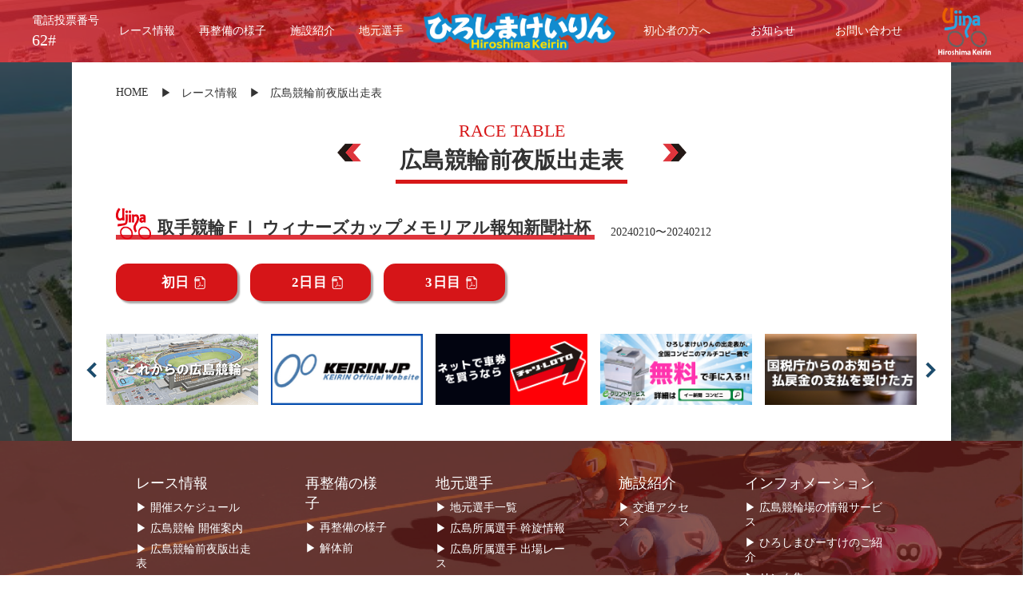

--- FILE ---
content_type: text/html; charset=UTF-8
request_url: https://hiroshima-keirin.com/race-table/%E5%8F%96%E6%89%8B%E7%AB%B6%E8%BC%AA%EF%BD%86%E2%85%B0-%E3%82%A6%E3%82%A3%E3%83%8A%E3%83%BC%E3%82%BA%E3%82%AB%E3%83%83%E3%83%97%E3%83%A1%E3%83%A2%E3%83%AA%E3%82%A2%E3%83%AB%E5%A0%B1%E7%9F%A5%E6%96%B0/
body_size: 7300
content:



<!DOCTYPE html>
<html lang="ja">

<head>
	<meta charset="UTF-8">
	<meta http-equiv="X-UA-Compatible" content="IE=edge">
	<meta name="viewport" content="width=device-width">
	<meta name="format-detection" content="telephone=no,address=no,email=no">
	<meta name="description" content="ひろしまけいりん（広島競輪）の公式サイトです。開催スケジュールや、レース情報、地元選手紹介などの選手情報や施設案内などの情報を公開しています。">
	<meta name="keywords" content="広島,競輪,競輪場,広島競輪,広島競輪場,KEIRIN,ケイリン">
	<meta property="og:title" content="広島競輪公式サイト">
	<meta property="og:site_name" content="広島競輪公式サイト">
	<meta property="og:url" content="https://hiroshima-keirin.com/">
	<meta property="og:description" content="ひろしまけいりん（広島競輪）の公式サイトです。開催スケジュールや、レース情報、地元選手紹介などの選手情報や施設案内などの情報を公開しています。">
	<link rel="stylesheet" href="https://cdnjs.cloudflare.com/ajax/libs/font-awesome/6.0.0/css/all.min.css" integrity="sha512-9usAa10IRO0HhonpyAIVpjrylPvoDwiPUiKdWk5t3PyolY1cOd4DSE0Ga+ri4AuTroPR5aQvXU9xC6qOPnzFeg==" crossorigin="anonymous" referrerpolicy="no-referrer" />
	<link rel="stylesheet" href="https://hiroshima-keirin.com/wp-content/themes/hiroshima/css/slick.css">
	<link rel="stylesheet" href="https://hiroshima-keirin.com/wp-content/themes/hiroshima/css/style.css?v=1762130293">
	<link rel="stylesheet" media="(max-width:580px)" href="https://hiroshima-keirin.com/wp-content/themes/hiroshima/css/mobile.css?v=1749513574">
	<link rel="apple-touch-icon" sizes="180x180" href="https://hiroshima-keirin.com/wp-content/themes/hiroshima/img/apple-touch-icon.png">
	<link rel="icon" type="image/png" sizes="32x32" href="https://hiroshima-keirin.com/wp-content/themes/hiroshima/img/favicon-32x32.png">
	<link rel="icon" type="image/png" sizes="16x16" href="https://hiroshima-keirin.com/wp-content/themes/hiroshima/img/favicon-16x16.png">
	<script src="https://hiroshima-keirin.com/wp-content/themes/hiroshima/js/jquery-3.6.0.min.js"></script>
	<script src="https://hiroshima-keirin.com/wp-content/themes/hiroshima/js/slick.min.js"></script>
	<script src="https://hiroshima-keirin.com/wp-content/themes/hiroshima/js/jquery.tablesorter.min.js"></script>
	<script src="https://hiroshima-keirin.com/wp-content/themes/hiroshima/js/dash.all.debug.js"></script>
	<script src="https://hiroshima-keirin.com/wp-content/themes/hiroshima/js/common.js?v=1693446466"></script>
	<!-- Global site tag (gtag.js) - Google Analytics -->
	<script async src="https://www.googletagmanager.com/gtag/js?id=G-Z9YT9RQGZP"></script>
	<script>
	window.dataLayer = window.dataLayer || [];
	function gtag(){dataLayer.push(arguments);}
	gtag('js', new Date());

	gtag('config', 'UA-229102284-1');
	gtag('config', 'G-Z9YT9RQGZP');
	</script>
	<title>取手競輪ＦⅠ ウィナーズカップメモリアル報知新聞社杯 | 広島競輪公式サイト</title>
<meta name='robots' content='max-image-preview:large' />
<link rel='dns-prefetch' href='//www.google.com' />
<link rel='dns-prefetch' href='//s.w.org' />
<script type="text/javascript">
window._wpemojiSettings = {"baseUrl":"https:\/\/s.w.org\/images\/core\/emoji\/13.1.0\/72x72\/","ext":".png","svgUrl":"https:\/\/s.w.org\/images\/core\/emoji\/13.1.0\/svg\/","svgExt":".svg","source":{"concatemoji":"https:\/\/hiroshima-keirin.com\/wp-includes\/js\/wp-emoji-release.min.js?ver=5.9.2"}};
/*! This file is auto-generated */
!function(e,a,t){var n,r,o,i=a.createElement("canvas"),p=i.getContext&&i.getContext("2d");function s(e,t){var a=String.fromCharCode;p.clearRect(0,0,i.width,i.height),p.fillText(a.apply(this,e),0,0);e=i.toDataURL();return p.clearRect(0,0,i.width,i.height),p.fillText(a.apply(this,t),0,0),e===i.toDataURL()}function c(e){var t=a.createElement("script");t.src=e,t.defer=t.type="text/javascript",a.getElementsByTagName("head")[0].appendChild(t)}for(o=Array("flag","emoji"),t.supports={everything:!0,everythingExceptFlag:!0},r=0;r<o.length;r++)t.supports[o[r]]=function(e){if(!p||!p.fillText)return!1;switch(p.textBaseline="top",p.font="600 32px Arial",e){case"flag":return s([127987,65039,8205,9895,65039],[127987,65039,8203,9895,65039])?!1:!s([55356,56826,55356,56819],[55356,56826,8203,55356,56819])&&!s([55356,57332,56128,56423,56128,56418,56128,56421,56128,56430,56128,56423,56128,56447],[55356,57332,8203,56128,56423,8203,56128,56418,8203,56128,56421,8203,56128,56430,8203,56128,56423,8203,56128,56447]);case"emoji":return!s([10084,65039,8205,55357,56613],[10084,65039,8203,55357,56613])}return!1}(o[r]),t.supports.everything=t.supports.everything&&t.supports[o[r]],"flag"!==o[r]&&(t.supports.everythingExceptFlag=t.supports.everythingExceptFlag&&t.supports[o[r]]);t.supports.everythingExceptFlag=t.supports.everythingExceptFlag&&!t.supports.flag,t.DOMReady=!1,t.readyCallback=function(){t.DOMReady=!0},t.supports.everything||(n=function(){t.readyCallback()},a.addEventListener?(a.addEventListener("DOMContentLoaded",n,!1),e.addEventListener("load",n,!1)):(e.attachEvent("onload",n),a.attachEvent("onreadystatechange",function(){"complete"===a.readyState&&t.readyCallback()})),(n=t.source||{}).concatemoji?c(n.concatemoji):n.wpemoji&&n.twemoji&&(c(n.twemoji),c(n.wpemoji)))}(window,document,window._wpemojiSettings);
</script>
<style type="text/css">
img.wp-smiley,
img.emoji {
	display: inline !important;
	border: none !important;
	box-shadow: none !important;
	height: 1em !important;
	width: 1em !important;
	margin: 0 0.07em !important;
	vertical-align: -0.1em !important;
	background: none !important;
	padding: 0 !important;
}
</style>
	<link rel='stylesheet' id='wp-block-library-css'  href='https://hiroshima-keirin.com/wp-includes/css/dist/block-library/style.min.css?ver=5.9.2' type='text/css' media='all' />
<style id='global-styles-inline-css' type='text/css'>
body{--wp--preset--color--black: #000000;--wp--preset--color--cyan-bluish-gray: #abb8c3;--wp--preset--color--white: #ffffff;--wp--preset--color--pale-pink: #f78da7;--wp--preset--color--vivid-red: #cf2e2e;--wp--preset--color--luminous-vivid-orange: #ff6900;--wp--preset--color--luminous-vivid-amber: #fcb900;--wp--preset--color--light-green-cyan: #7bdcb5;--wp--preset--color--vivid-green-cyan: #00d084;--wp--preset--color--pale-cyan-blue: #8ed1fc;--wp--preset--color--vivid-cyan-blue: #0693e3;--wp--preset--color--vivid-purple: #9b51e0;--wp--preset--gradient--vivid-cyan-blue-to-vivid-purple: linear-gradient(135deg,rgba(6,147,227,1) 0%,rgb(155,81,224) 100%);--wp--preset--gradient--light-green-cyan-to-vivid-green-cyan: linear-gradient(135deg,rgb(122,220,180) 0%,rgb(0,208,130) 100%);--wp--preset--gradient--luminous-vivid-amber-to-luminous-vivid-orange: linear-gradient(135deg,rgba(252,185,0,1) 0%,rgba(255,105,0,1) 100%);--wp--preset--gradient--luminous-vivid-orange-to-vivid-red: linear-gradient(135deg,rgba(255,105,0,1) 0%,rgb(207,46,46) 100%);--wp--preset--gradient--very-light-gray-to-cyan-bluish-gray: linear-gradient(135deg,rgb(238,238,238) 0%,rgb(169,184,195) 100%);--wp--preset--gradient--cool-to-warm-spectrum: linear-gradient(135deg,rgb(74,234,220) 0%,rgb(151,120,209) 20%,rgb(207,42,186) 40%,rgb(238,44,130) 60%,rgb(251,105,98) 80%,rgb(254,248,76) 100%);--wp--preset--gradient--blush-light-purple: linear-gradient(135deg,rgb(255,206,236) 0%,rgb(152,150,240) 100%);--wp--preset--gradient--blush-bordeaux: linear-gradient(135deg,rgb(254,205,165) 0%,rgb(254,45,45) 50%,rgb(107,0,62) 100%);--wp--preset--gradient--luminous-dusk: linear-gradient(135deg,rgb(255,203,112) 0%,rgb(199,81,192) 50%,rgb(65,88,208) 100%);--wp--preset--gradient--pale-ocean: linear-gradient(135deg,rgb(255,245,203) 0%,rgb(182,227,212) 50%,rgb(51,167,181) 100%);--wp--preset--gradient--electric-grass: linear-gradient(135deg,rgb(202,248,128) 0%,rgb(113,206,126) 100%);--wp--preset--gradient--midnight: linear-gradient(135deg,rgb(2,3,129) 0%,rgb(40,116,252) 100%);--wp--preset--duotone--dark-grayscale: url('#wp-duotone-dark-grayscale');--wp--preset--duotone--grayscale: url('#wp-duotone-grayscale');--wp--preset--duotone--purple-yellow: url('#wp-duotone-purple-yellow');--wp--preset--duotone--blue-red: url('#wp-duotone-blue-red');--wp--preset--duotone--midnight: url('#wp-duotone-midnight');--wp--preset--duotone--magenta-yellow: url('#wp-duotone-magenta-yellow');--wp--preset--duotone--purple-green: url('#wp-duotone-purple-green');--wp--preset--duotone--blue-orange: url('#wp-duotone-blue-orange');--wp--preset--font-size--small: 13px;--wp--preset--font-size--medium: 20px;--wp--preset--font-size--large: 36px;--wp--preset--font-size--x-large: 42px;}.has-black-color{color: var(--wp--preset--color--black) !important;}.has-cyan-bluish-gray-color{color: var(--wp--preset--color--cyan-bluish-gray) !important;}.has-white-color{color: var(--wp--preset--color--white) !important;}.has-pale-pink-color{color: var(--wp--preset--color--pale-pink) !important;}.has-vivid-red-color{color: var(--wp--preset--color--vivid-red) !important;}.has-luminous-vivid-orange-color{color: var(--wp--preset--color--luminous-vivid-orange) !important;}.has-luminous-vivid-amber-color{color: var(--wp--preset--color--luminous-vivid-amber) !important;}.has-light-green-cyan-color{color: var(--wp--preset--color--light-green-cyan) !important;}.has-vivid-green-cyan-color{color: var(--wp--preset--color--vivid-green-cyan) !important;}.has-pale-cyan-blue-color{color: var(--wp--preset--color--pale-cyan-blue) !important;}.has-vivid-cyan-blue-color{color: var(--wp--preset--color--vivid-cyan-blue) !important;}.has-vivid-purple-color{color: var(--wp--preset--color--vivid-purple) !important;}.has-black-background-color{background-color: var(--wp--preset--color--black) !important;}.has-cyan-bluish-gray-background-color{background-color: var(--wp--preset--color--cyan-bluish-gray) !important;}.has-white-background-color{background-color: var(--wp--preset--color--white) !important;}.has-pale-pink-background-color{background-color: var(--wp--preset--color--pale-pink) !important;}.has-vivid-red-background-color{background-color: var(--wp--preset--color--vivid-red) !important;}.has-luminous-vivid-orange-background-color{background-color: var(--wp--preset--color--luminous-vivid-orange) !important;}.has-luminous-vivid-amber-background-color{background-color: var(--wp--preset--color--luminous-vivid-amber) !important;}.has-light-green-cyan-background-color{background-color: var(--wp--preset--color--light-green-cyan) !important;}.has-vivid-green-cyan-background-color{background-color: var(--wp--preset--color--vivid-green-cyan) !important;}.has-pale-cyan-blue-background-color{background-color: var(--wp--preset--color--pale-cyan-blue) !important;}.has-vivid-cyan-blue-background-color{background-color: var(--wp--preset--color--vivid-cyan-blue) !important;}.has-vivid-purple-background-color{background-color: var(--wp--preset--color--vivid-purple) !important;}.has-black-border-color{border-color: var(--wp--preset--color--black) !important;}.has-cyan-bluish-gray-border-color{border-color: var(--wp--preset--color--cyan-bluish-gray) !important;}.has-white-border-color{border-color: var(--wp--preset--color--white) !important;}.has-pale-pink-border-color{border-color: var(--wp--preset--color--pale-pink) !important;}.has-vivid-red-border-color{border-color: var(--wp--preset--color--vivid-red) !important;}.has-luminous-vivid-orange-border-color{border-color: var(--wp--preset--color--luminous-vivid-orange) !important;}.has-luminous-vivid-amber-border-color{border-color: var(--wp--preset--color--luminous-vivid-amber) !important;}.has-light-green-cyan-border-color{border-color: var(--wp--preset--color--light-green-cyan) !important;}.has-vivid-green-cyan-border-color{border-color: var(--wp--preset--color--vivid-green-cyan) !important;}.has-pale-cyan-blue-border-color{border-color: var(--wp--preset--color--pale-cyan-blue) !important;}.has-vivid-cyan-blue-border-color{border-color: var(--wp--preset--color--vivid-cyan-blue) !important;}.has-vivid-purple-border-color{border-color: var(--wp--preset--color--vivid-purple) !important;}.has-vivid-cyan-blue-to-vivid-purple-gradient-background{background: var(--wp--preset--gradient--vivid-cyan-blue-to-vivid-purple) !important;}.has-light-green-cyan-to-vivid-green-cyan-gradient-background{background: var(--wp--preset--gradient--light-green-cyan-to-vivid-green-cyan) !important;}.has-luminous-vivid-amber-to-luminous-vivid-orange-gradient-background{background: var(--wp--preset--gradient--luminous-vivid-amber-to-luminous-vivid-orange) !important;}.has-luminous-vivid-orange-to-vivid-red-gradient-background{background: var(--wp--preset--gradient--luminous-vivid-orange-to-vivid-red) !important;}.has-very-light-gray-to-cyan-bluish-gray-gradient-background{background: var(--wp--preset--gradient--very-light-gray-to-cyan-bluish-gray) !important;}.has-cool-to-warm-spectrum-gradient-background{background: var(--wp--preset--gradient--cool-to-warm-spectrum) !important;}.has-blush-light-purple-gradient-background{background: var(--wp--preset--gradient--blush-light-purple) !important;}.has-blush-bordeaux-gradient-background{background: var(--wp--preset--gradient--blush-bordeaux) !important;}.has-luminous-dusk-gradient-background{background: var(--wp--preset--gradient--luminous-dusk) !important;}.has-pale-ocean-gradient-background{background: var(--wp--preset--gradient--pale-ocean) !important;}.has-electric-grass-gradient-background{background: var(--wp--preset--gradient--electric-grass) !important;}.has-midnight-gradient-background{background: var(--wp--preset--gradient--midnight) !important;}.has-small-font-size{font-size: var(--wp--preset--font-size--small) !important;}.has-medium-font-size{font-size: var(--wp--preset--font-size--medium) !important;}.has-large-font-size{font-size: var(--wp--preset--font-size--large) !important;}.has-x-large-font-size{font-size: var(--wp--preset--font-size--x-large) !important;}
</style>
<link rel='stylesheet' id='contact-form-7-css'  href='https://hiroshima-keirin.com/wp-content/plugins/contact-form-7/includes/css/styles.css?ver=5.5.6' type='text/css' media='all' />
<!--n2css--><link rel="https://api.w.org/" href="https://hiroshima-keirin.com/wp-json/" /><link rel="alternate" type="application/json" href="https://hiroshima-keirin.com/wp-json/wp/v2/race-table/8874" /><link rel="EditURI" type="application/rsd+xml" title="RSD" href="https://hiroshima-keirin.com/xmlrpc.php?rsd" />
<link rel="wlwmanifest" type="application/wlwmanifest+xml" href="https://hiroshima-keirin.com/wp-includes/wlwmanifest.xml" /> 
<meta name="generator" content="WordPress 5.9.2" />
<link rel="canonical" href="https://hiroshima-keirin.com/race-table/%e5%8f%96%e6%89%8b%e7%ab%b6%e8%bc%aa%ef%bd%86%e2%85%b0-%e3%82%a6%e3%82%a3%e3%83%8a%e3%83%bc%e3%82%ba%e3%82%ab%e3%83%83%e3%83%97%e3%83%a1%e3%83%a2%e3%83%aa%e3%82%a2%e3%83%ab%e5%a0%b1%e7%9f%a5%e6%96%b0/" />
<link rel='shortlink' href='https://hiroshima-keirin.com/?p=8874' />
<link rel="alternate" type="application/json+oembed" href="https://hiroshima-keirin.com/wp-json/oembed/1.0/embed?url=http%3A%2F%2Fhiroshima-keirin.com%2Frace-table%2F%25e5%258f%2596%25e6%2589%258b%25e7%25ab%25b6%25e8%25bc%25aa%25ef%25bd%2586%25e2%2585%25b0-%25e3%2582%25a6%25e3%2582%25a3%25e3%2583%258a%25e3%2583%25bc%25e3%2582%25ba%25e3%2582%25ab%25e3%2583%2583%25e3%2583%2597%25e3%2583%25a1%25e3%2583%25a2%25e3%2583%25aa%25e3%2582%25a2%25e3%2583%25ab%25e5%25a0%25b1%25e7%259f%25a5%25e6%2596%25b0%2F" />
<link rel="alternate" type="text/xml+oembed" href="https://hiroshima-keirin.com/wp-json/oembed/1.0/embed?url=http%3A%2F%2Fhiroshima-keirin.com%2Frace-table%2F%25e5%258f%2596%25e6%2589%258b%25e7%25ab%25b6%25e8%25bc%25aa%25ef%25bd%2586%25e2%2585%25b0-%25e3%2582%25a6%25e3%2582%25a3%25e3%2583%258a%25e3%2583%25bc%25e3%2582%25ba%25e3%2582%25ab%25e3%2583%2583%25e3%2583%2597%25e3%2583%25a1%25e3%2583%25a2%25e3%2583%25aa%25e3%2582%25a2%25e3%2583%25ab%25e5%25a0%25b1%25e7%259f%25a5%25e6%2596%25b0%2F&#038;format=xml" />
</head>

<body>
	<header>
		<div class="head-wrap">
			<div class="sp-head sp-only">
				<div>
					<div class="hiroshimakeirin-img">
						<img src="https://hiroshima-keirin.com/wp-content/themes/hiroshima/img/icon.png"
							 alt="hiroshimakeirin">
					</div>
					<div class="logo">
						<a href="https://hiroshima-keirin.com">
							<img src="https://hiroshima-keirin.com/wp-content/themes/hiroshima/img/logo.png?20230401" alt="チャリロトバンクひろしま">
						</a>
					</div>
					<div class="navi-btn-wrap">
						<div class="navi-btn" id="navi-btn">
							<span></span>
							<span></span>
							<span></span>
							<p>MENU</p>
						</div>
					</div>
				</div>
			</div>
			<div class="head-menu">
				<ul>
					<li class="vote-bum">
						<div>
							<p>電話投票番号<span>62#</span></p>
						</div>
					</li>
					<li class="mult">
						<a href="#"><span>レース情報</span></a>
						<div class="sub-menu">
							<ul>
								<li>
									<a href="https://hiroshima-keirin.com/schedule">開催スケジュール</a>
								</li>
								<li>
									<a href="https://hiroshima-keirin.com/holding">広島競輪 開催案内</a>
								</li>
								<li>
									<a href="https://hiroshima-keirin.com/race-table">出走表</a>
								</li>
								<li>
									<a href="https://hiroshima-keirin.com/magazin">予想情報</a>
								</li>
								<!-- <li>
									<a href="https://hiroshima-keirin.com/result">レース結果</a>
								</li> -->
							</ul>
						</div>
					</li>
					<li class="mult">
						<a href="#"><span>再整備の様子</span></a>
						<div class="sub-menu">
							<ul>
								<li>
									<a href="https://hiroshima-keirin.com/stateofredevelopment">再整備の様子</a>
								</li>
								<li>
									<a href="https://hiroshima-keirin.com/beforedismantling">解体前</a>
								</li>
							</ul>
						</div>
					</li>
					<li class="mult">
						<a href="#"><span>施設紹介</span></a>
						<div class="sub-menu">
							<ul>
								<li>
									<a href="https://hiroshima-keirin.com/facility">フロアマップ</a>
								</li>
								<li>
									<a href="https://hiroshima-keirin.com/food">フードコート</a>
								</li>
								<li>
									<a href="https://hiroshima-keirin.com/access">交通アクセス</a>
								</li>
							</ul>
						</div>
					</li>
					<li class="mult">
						<a href="#"><span>地元選手</span></a>
						<div class="sub-menu">
							<ul>
								<li>
									<a href="https://hiroshima-keirin.com/player">地元選手一覧</a>
								</li>
								<li>
									<a href="https://hiroshima-keirin.com/assen">広島所属選手 斡旋情報</a>
								</li>
								<li>
									<a href="https://hiroshima-keirin.com/participation">広島所属選手 出場レース</a>
								</li>
							</ul>
						</div>
					</li>
					<li class="logo">
						<a href="https://hiroshima-keirin.com">
							<img src="https://hiroshima-keirin.com/wp-content/themes/hiroshima/img/logo.png" alt="チャリロトバンクひろしま">
						</a>
					</li>
					<li>
						<a href="https://hiroshima-keirin.com/beginner"><span>初心者の方へ</span></a>
					</li>
					<li>
						<a href="https://hiroshima-keirin.com/news"><span>お知らせ</span></a>
					</li>
					<li>
						<a href="https://hiroshima-keirin.com/contact"><span>お問い合わせ</span></a>
					</li>
					<li class="sp-only">
						<a href="#"><span>インフォメーション</span></a>
						<div class="sub-menu">
							<ul>
								<li>
									<a href="https://hiroshima-keirin.com/info">広島競輪場の情報サービス</a>
								</li>
								<li>
									<a href="https://hiroshima-keirin.com/pisuke">ひろしまぴーすけのご紹介</a>
								</li>
								<li>
									<a href="https://hiroshima-keirin.com/link">リンク集</a>
								</li>
							</ul>
						</div>
					</li>
					<li class="hiroshimakeirin-img">
						<img src="https://hiroshima-keirin.com/wp-content/themes/hiroshima/img/icon.png" alt="hiroshimakeirin">
					</li>
				</ul>
			</div>
			<!-- TOPページのみ表示 -->
					</div>
	</header><main id="race-table" class="sub-page">
    <div class="page-inner">
        <div class="container">
            <nav class="breadcrumb">
                <ol>
                    <li>
                        <a href="https://hiroshima-keirin.com">HOME</a>
                    </li>
                    <li>
                        <span>レース情報</span>
                    </li>
                    <li>
                        <span>広島競輪前夜版出走表</span>
                    </li>
                </ol>
            </nav>
            <div class="main-title">
                <h1>
                    <span class="sub-title">RACE TABLE</span>
                    <span class="title">広島競輪前夜版出走表</span>
                </h1>
            </div>
            <div class="inner">
                <div>
                    <div class="race-name">
                        <h2>
                            <div class="icon">
                                <img src="https://hiroshima-keirin.com/wp-content/themes/hiroshima/img/icon_red.png">
                            </div>
                            <span>取手競輪ＦⅠ ウィナーズカップメモリアル報知新聞社杯</span>
                        </h2>
                        <span class="date">20240210〜20240212</span>
                    </div>
                    <div class="pdf-box">
                        <ul>
                                                        <li>
                                <a href="https://hiroshima-keirin.com/wp-content/uploads/2024/02/2024_02_10b.pdf" target="_blank" class="btn">初日<img src="https://hiroshima-keirin.com/wp-content/themes/hiroshima/img/pdf_icon.png"  alt="PDF"></a>
                            </li>
                                                                                    <li>
                                <a href="https://hiroshima-keirin.com/wp-content/uploads/2024/02/2024_02_11b.pdf" target="_blank" class="btn">2日目<img src="https://hiroshima-keirin.com/wp-content/themes/hiroshima/img/pdf_icon.png"  alt="PDF"></a>
                            </li>
                                                                                    <li>
                                <a href="https://hiroshima-keirin.com/wp-content/uploads/2024/02/2024_02_12b.pdf" target="_blank" class="btn">3日目<img src="https://hiroshima-keirin.com/wp-content/themes/hiroshima/img/pdf_icon.png"  alt="PDF"></a>
                            </li>
                                                                                                                                        </ul>
                    </div>
                </div>
            </div>
        </div>
        <section id="foot-bnr">
    <div class="container">
        <ul class="bnr-slider">
                        <li>
                <a href="https://www.city.hiroshima.lg.jp/tourism-culture/sports/1026899/1037711/index.html" target="_blank">
                    <img src="https://hiroshima-keirin.com/wp-content/themes/hiroshima/img/foot_bnr/hiroshima_keirin_202303.png" alt="これからの広島競輪" />
                </a>
            </li>
                                    <li>
                <a href="https://keirin.jp/pc/top" target="_blank">
                    <img src="https://hiroshima-keirin.com/wp-content/themes/hiroshima/img/foot_bnr/keirin_jp.png" alt="KEIRIN.JP" />
                </a>
            </li>
            <li>
                <a href="https://www.chariloto.com/pages/LP/CL001/?utm_source=yahoo&utm_medium=cpc&yclid=YSS.1001189392.EAIaIQobChMIluvOiIWo8AIVWUFgCh1VUAgFEAAYASAAEgIOGvD_BwE" target="_blank">
                    <img src="https://hiroshima-keirin.com/wp-content/themes/hiroshima/img/foot_bnr/chariloto.png" alt="チャリLOTO" />
                </a>
            </li>
            <li>
                <a href="https://www.e-shinbun.net/explanation?code=keirin62" target="_blank">
                    <img src="https://hiroshima-keirin.com/wp-content/themes/hiroshima/img/foot_bnr/e_print.png" alt="eプリントサービス" />
                </a>
            </li>
            <li>
                <a href="https://www.nta.go.jp/publication/pamph/shotoku/kakuteishinkokukankei/koueikyougi/index.htm" target="_blank">
                    <img src="https://hiroshima-keirin.com/wp-content/themes/hiroshima/img/foot_bnr/refund.png" alt="国税庁からのお知らせ 払戻金の支払を受けた方" />
                </a>
            </li>
            <li>
                <a href="https://hiroshima-keirin.com/dependence">
                    <img src="https://hiroshima-keirin.com/wp-content/themes/hiroshima/img/foot_bnr/dependence_20231019.gif" alt="車券購入にのめり込んで不安のある方" />
                </a>
            </li>
            <li>
                <a href="https://hiroshima-keirin.com/covid">
                    <img src="https://hiroshima-keirin.com/wp-content/themes/hiroshima/img/foot_bnr/covid-19.gif" alt="新型コロナウイルス感染症対策について" />
                </a>
            </li>
            <li>
                <a href="https://hiroshima-keirin.com/2022/07/01/jka_hojo_2023/">
                    <img src="https://hiroshima-keirin.com/wp-content/themes/hiroshima/img/foot_bnr/23_cycle_logo.png" alt="競輪とオートレースの補助事業（2023年度分）" />
                </a>
            </li>
            <li>
                <a href="https://www.cl-hiroshima.com/" target="_blank">
                    <img src="https://hiroshima-keirin.com/wp-content/themes/hiroshima/img/foot_bnr/cl_hiroshima.png" alt="CLAP HIROSHIMA" />
                </a>
            </li>
            <li>
                <a href="https://keirin.jp/pc/topicsdetail?nnum=17563" target="_blank">
                    <img src="https://hiroshima-keirin.com/wp-content/themes/hiroshima/img/foot_bnr/legitimate_site.jpg" alt="インターネットによる競輪の投票は正規サイトをご利用ください" />
                </a>
            </li>
                    </ul>
    </div>
</section>
    </div>
</main>
<footer>
	<div class="foot-main-area">
		<div class="container">
			<div class="foot-menu">
				<dl>
					<dt>レース情報</dt>
					<dd>
						<a href="https://hiroshima-keirin.com/schedule">▶︎ 開催スケジュール</a>
					</dd>
					<dd>
						<a href="https://hiroshima-keirin.com/holding">▶︎ 広島競輪 開催案内</a>
					</dd>
					<dd>
						<a href="https://hiroshima-keirin.com/race-table">▶︎ 広島競輪前夜版出走表</a>
					</dd>
					<dd>
						<a href="https://hiroshima-keirin.com/magazin">▶︎ 予想情報</a>
					</dd>
					<!-- <dd>
						<a href="https://hiroshima-keirin.com/result">▶︎ レース結果</a>
					</dd> -->
				</dl>
				<dl>
					<dt>再整備の様子</dt>
					<dd>
						<a href="https://hiroshima-keirin.com/stateofredevelopment">▶︎ 再整備の様子</a>
					</dd>
					<dd>
						<a href="https://hiroshima-keirin.com/beforedismantling">▶︎ 解体前</a>
					</dd>
					<dt>初心者の方へ</dt>
					<dd>
						<a href="https://hiroshima-keirin.com/beginner">▶︎ 初心者の方へ</a>
					</dd>
				</dl>
				<dl>
					<dt>地元選手</dt>
					<dd>
						<a href="https://hiroshima-keirin.com/player">▶︎ 地元選手一覧</a>
					</dd>
					<dd>
						<a href="https://hiroshima-keirin.com/assen">▶︎ 広島所属選手 斡旋情報</a>
					</dd>
					<dd>
                        <a href="https://hiroshima-keirin.com/participation">▶︎ 広島所属選手 出場レース</a>
                    </dd>
				</dl>
				<dl>
					<dt>施設紹介</dt>
										<dd>
						<a href="https://hiroshima-keirin.com/access">▶︎ 交通アクセス</a>
					</dd>
				</dl>
				<dl>
					<dt>インフォメーション</dt>
					<dd>
						<a href="https://hiroshima-keirin.com/info">▶︎ 広島競輪場の情報サービス</a>
					</dd>
					<dd>
						<a href="https://hiroshima-keirin.com/pisuke">▶︎ ひろしまぴーすけのご紹介</a>
					</dd>
					<dd>
						<a href="https://hiroshima-keirin.com/link">▶︎ リンク集</a>
					</dd>
					<dd>
						<a href="https://hiroshima-keirin.com/2025/11/10/banner/">▶︎ 横断幕の掲出</a>
					</dd>
				</dl>
			</div>
			<address class="sp-only">
				<p>広島競輪場</p>
				<p>〒734-0011 広島県広島市南区宇品</p>
				<p>海岸３丁目６−４０ 広島競輪場</p>
				<div class="map">
					<iframe src="https://www.google.com/maps/embed?pb=!1m14!1m8!1m3!1d13175.19038731871!2d132.465781!3d34.355629!3m2!1i1024!2i768!4f13.1!3m3!1m2!1s0x0%3A0x80a7ff740022e335!2z5bqD5bO256u26Lyq5aC0!5e0!3m2!1sja!2sjp!4v1647694624500!5m2!1sja!2sjp" style="border:0;" allowfullscreen="" loading="lazy"></iframe>
				</div>
			</address>
			<div class="hiroshima-keirin">
				<img src="https://hiroshima-keirin.com/wp-content/themes/hiroshima/img/hiroshima_keirin.png" alt="ひろしまけいりん">
				<div class="pisuke sp-only">
					<img src="https://hiroshima-keirin.com/wp-content/themes/hiroshima/img/pisuke.png" class="pisuke">
				</div>
			</div>
		</div>
	</div>
	<div class="foot-btm-area">
		<div class="container">
			<span class="copyright">© 2022 Hiroshima keirin.</span>
			<a href="https://hiroshima-keirin.com/policy" class="privacy-link">プライバシーポリシー</a>
		</div>
	</div>
</footer>
<script type='text/javascript' src='https://hiroshima-keirin.com/wp-includes/js/dist/vendor/regenerator-runtime.min.js?ver=0.13.9' id='regenerator-runtime-js'></script>
<script type='text/javascript' src='https://hiroshima-keirin.com/wp-includes/js/dist/vendor/wp-polyfill.min.js?ver=3.15.0' id='wp-polyfill-js'></script>
<script type='text/javascript' id='contact-form-7-js-extra'>
/* <![CDATA[ */
var wpcf7 = {"api":{"root":"https:\/\/hiroshima-keirin.com\/wp-json\/","namespace":"contact-form-7\/v1"}};
/* ]]> */
</script>
<script type='text/javascript' src='https://hiroshima-keirin.com/wp-content/plugins/contact-form-7/includes/js/index.js?ver=5.5.6' id='contact-form-7-js'></script>
<script type='text/javascript' src='https://www.google.com/recaptcha/api.js?render=6LeckyMhAAAAADEP0BB1G9uY8LHRKKyoE7jBco1S&#038;ver=3.0' id='google-recaptcha-js'></script>
<script type='text/javascript' id='wpcf7-recaptcha-js-extra'>
/* <![CDATA[ */
var wpcf7_recaptcha = {"sitekey":"6LeckyMhAAAAADEP0BB1G9uY8LHRKKyoE7jBco1S","actions":{"homepage":"homepage","contactform":"contactform"}};
/* ]]> */
</script>
<script type='text/javascript' src='https://hiroshima-keirin.com/wp-content/plugins/contact-form-7/modules/recaptcha/index.js?ver=5.5.6' id='wpcf7-recaptcha-js'></script>
</body>

</html>

--- FILE ---
content_type: text/html; charset=utf-8
request_url: https://www.google.com/recaptcha/api2/anchor?ar=1&k=6LeckyMhAAAAADEP0BB1G9uY8LHRKKyoE7jBco1S&co=aHR0cHM6Ly9oaXJvc2hpbWEta2VpcmluLmNvbTo0NDM.&hl=en&v=TkacYOdEJbdB_JjX802TMer9&size=invisible&anchor-ms=20000&execute-ms=15000&cb=sfhzv9dcs81s
body_size: 45785
content:
<!DOCTYPE HTML><html dir="ltr" lang="en"><head><meta http-equiv="Content-Type" content="text/html; charset=UTF-8">
<meta http-equiv="X-UA-Compatible" content="IE=edge">
<title>reCAPTCHA</title>
<style type="text/css">
/* cyrillic-ext */
@font-face {
  font-family: 'Roboto';
  font-style: normal;
  font-weight: 400;
  src: url(//fonts.gstatic.com/s/roboto/v18/KFOmCnqEu92Fr1Mu72xKKTU1Kvnz.woff2) format('woff2');
  unicode-range: U+0460-052F, U+1C80-1C8A, U+20B4, U+2DE0-2DFF, U+A640-A69F, U+FE2E-FE2F;
}
/* cyrillic */
@font-face {
  font-family: 'Roboto';
  font-style: normal;
  font-weight: 400;
  src: url(//fonts.gstatic.com/s/roboto/v18/KFOmCnqEu92Fr1Mu5mxKKTU1Kvnz.woff2) format('woff2');
  unicode-range: U+0301, U+0400-045F, U+0490-0491, U+04B0-04B1, U+2116;
}
/* greek-ext */
@font-face {
  font-family: 'Roboto';
  font-style: normal;
  font-weight: 400;
  src: url(//fonts.gstatic.com/s/roboto/v18/KFOmCnqEu92Fr1Mu7mxKKTU1Kvnz.woff2) format('woff2');
  unicode-range: U+1F00-1FFF;
}
/* greek */
@font-face {
  font-family: 'Roboto';
  font-style: normal;
  font-weight: 400;
  src: url(//fonts.gstatic.com/s/roboto/v18/KFOmCnqEu92Fr1Mu4WxKKTU1Kvnz.woff2) format('woff2');
  unicode-range: U+0370-0377, U+037A-037F, U+0384-038A, U+038C, U+038E-03A1, U+03A3-03FF;
}
/* vietnamese */
@font-face {
  font-family: 'Roboto';
  font-style: normal;
  font-weight: 400;
  src: url(//fonts.gstatic.com/s/roboto/v18/KFOmCnqEu92Fr1Mu7WxKKTU1Kvnz.woff2) format('woff2');
  unicode-range: U+0102-0103, U+0110-0111, U+0128-0129, U+0168-0169, U+01A0-01A1, U+01AF-01B0, U+0300-0301, U+0303-0304, U+0308-0309, U+0323, U+0329, U+1EA0-1EF9, U+20AB;
}
/* latin-ext */
@font-face {
  font-family: 'Roboto';
  font-style: normal;
  font-weight: 400;
  src: url(//fonts.gstatic.com/s/roboto/v18/KFOmCnqEu92Fr1Mu7GxKKTU1Kvnz.woff2) format('woff2');
  unicode-range: U+0100-02BA, U+02BD-02C5, U+02C7-02CC, U+02CE-02D7, U+02DD-02FF, U+0304, U+0308, U+0329, U+1D00-1DBF, U+1E00-1E9F, U+1EF2-1EFF, U+2020, U+20A0-20AB, U+20AD-20C0, U+2113, U+2C60-2C7F, U+A720-A7FF;
}
/* latin */
@font-face {
  font-family: 'Roboto';
  font-style: normal;
  font-weight: 400;
  src: url(//fonts.gstatic.com/s/roboto/v18/KFOmCnqEu92Fr1Mu4mxKKTU1Kg.woff2) format('woff2');
  unicode-range: U+0000-00FF, U+0131, U+0152-0153, U+02BB-02BC, U+02C6, U+02DA, U+02DC, U+0304, U+0308, U+0329, U+2000-206F, U+20AC, U+2122, U+2191, U+2193, U+2212, U+2215, U+FEFF, U+FFFD;
}
/* cyrillic-ext */
@font-face {
  font-family: 'Roboto';
  font-style: normal;
  font-weight: 500;
  src: url(//fonts.gstatic.com/s/roboto/v18/KFOlCnqEu92Fr1MmEU9fCRc4AMP6lbBP.woff2) format('woff2');
  unicode-range: U+0460-052F, U+1C80-1C8A, U+20B4, U+2DE0-2DFF, U+A640-A69F, U+FE2E-FE2F;
}
/* cyrillic */
@font-face {
  font-family: 'Roboto';
  font-style: normal;
  font-weight: 500;
  src: url(//fonts.gstatic.com/s/roboto/v18/KFOlCnqEu92Fr1MmEU9fABc4AMP6lbBP.woff2) format('woff2');
  unicode-range: U+0301, U+0400-045F, U+0490-0491, U+04B0-04B1, U+2116;
}
/* greek-ext */
@font-face {
  font-family: 'Roboto';
  font-style: normal;
  font-weight: 500;
  src: url(//fonts.gstatic.com/s/roboto/v18/KFOlCnqEu92Fr1MmEU9fCBc4AMP6lbBP.woff2) format('woff2');
  unicode-range: U+1F00-1FFF;
}
/* greek */
@font-face {
  font-family: 'Roboto';
  font-style: normal;
  font-weight: 500;
  src: url(//fonts.gstatic.com/s/roboto/v18/KFOlCnqEu92Fr1MmEU9fBxc4AMP6lbBP.woff2) format('woff2');
  unicode-range: U+0370-0377, U+037A-037F, U+0384-038A, U+038C, U+038E-03A1, U+03A3-03FF;
}
/* vietnamese */
@font-face {
  font-family: 'Roboto';
  font-style: normal;
  font-weight: 500;
  src: url(//fonts.gstatic.com/s/roboto/v18/KFOlCnqEu92Fr1MmEU9fCxc4AMP6lbBP.woff2) format('woff2');
  unicode-range: U+0102-0103, U+0110-0111, U+0128-0129, U+0168-0169, U+01A0-01A1, U+01AF-01B0, U+0300-0301, U+0303-0304, U+0308-0309, U+0323, U+0329, U+1EA0-1EF9, U+20AB;
}
/* latin-ext */
@font-face {
  font-family: 'Roboto';
  font-style: normal;
  font-weight: 500;
  src: url(//fonts.gstatic.com/s/roboto/v18/KFOlCnqEu92Fr1MmEU9fChc4AMP6lbBP.woff2) format('woff2');
  unicode-range: U+0100-02BA, U+02BD-02C5, U+02C7-02CC, U+02CE-02D7, U+02DD-02FF, U+0304, U+0308, U+0329, U+1D00-1DBF, U+1E00-1E9F, U+1EF2-1EFF, U+2020, U+20A0-20AB, U+20AD-20C0, U+2113, U+2C60-2C7F, U+A720-A7FF;
}
/* latin */
@font-face {
  font-family: 'Roboto';
  font-style: normal;
  font-weight: 500;
  src: url(//fonts.gstatic.com/s/roboto/v18/KFOlCnqEu92Fr1MmEU9fBBc4AMP6lQ.woff2) format('woff2');
  unicode-range: U+0000-00FF, U+0131, U+0152-0153, U+02BB-02BC, U+02C6, U+02DA, U+02DC, U+0304, U+0308, U+0329, U+2000-206F, U+20AC, U+2122, U+2191, U+2193, U+2212, U+2215, U+FEFF, U+FFFD;
}
/* cyrillic-ext */
@font-face {
  font-family: 'Roboto';
  font-style: normal;
  font-weight: 900;
  src: url(//fonts.gstatic.com/s/roboto/v18/KFOlCnqEu92Fr1MmYUtfCRc4AMP6lbBP.woff2) format('woff2');
  unicode-range: U+0460-052F, U+1C80-1C8A, U+20B4, U+2DE0-2DFF, U+A640-A69F, U+FE2E-FE2F;
}
/* cyrillic */
@font-face {
  font-family: 'Roboto';
  font-style: normal;
  font-weight: 900;
  src: url(//fonts.gstatic.com/s/roboto/v18/KFOlCnqEu92Fr1MmYUtfABc4AMP6lbBP.woff2) format('woff2');
  unicode-range: U+0301, U+0400-045F, U+0490-0491, U+04B0-04B1, U+2116;
}
/* greek-ext */
@font-face {
  font-family: 'Roboto';
  font-style: normal;
  font-weight: 900;
  src: url(//fonts.gstatic.com/s/roboto/v18/KFOlCnqEu92Fr1MmYUtfCBc4AMP6lbBP.woff2) format('woff2');
  unicode-range: U+1F00-1FFF;
}
/* greek */
@font-face {
  font-family: 'Roboto';
  font-style: normal;
  font-weight: 900;
  src: url(//fonts.gstatic.com/s/roboto/v18/KFOlCnqEu92Fr1MmYUtfBxc4AMP6lbBP.woff2) format('woff2');
  unicode-range: U+0370-0377, U+037A-037F, U+0384-038A, U+038C, U+038E-03A1, U+03A3-03FF;
}
/* vietnamese */
@font-face {
  font-family: 'Roboto';
  font-style: normal;
  font-weight: 900;
  src: url(//fonts.gstatic.com/s/roboto/v18/KFOlCnqEu92Fr1MmYUtfCxc4AMP6lbBP.woff2) format('woff2');
  unicode-range: U+0102-0103, U+0110-0111, U+0128-0129, U+0168-0169, U+01A0-01A1, U+01AF-01B0, U+0300-0301, U+0303-0304, U+0308-0309, U+0323, U+0329, U+1EA0-1EF9, U+20AB;
}
/* latin-ext */
@font-face {
  font-family: 'Roboto';
  font-style: normal;
  font-weight: 900;
  src: url(//fonts.gstatic.com/s/roboto/v18/KFOlCnqEu92Fr1MmYUtfChc4AMP6lbBP.woff2) format('woff2');
  unicode-range: U+0100-02BA, U+02BD-02C5, U+02C7-02CC, U+02CE-02D7, U+02DD-02FF, U+0304, U+0308, U+0329, U+1D00-1DBF, U+1E00-1E9F, U+1EF2-1EFF, U+2020, U+20A0-20AB, U+20AD-20C0, U+2113, U+2C60-2C7F, U+A720-A7FF;
}
/* latin */
@font-face {
  font-family: 'Roboto';
  font-style: normal;
  font-weight: 900;
  src: url(//fonts.gstatic.com/s/roboto/v18/KFOlCnqEu92Fr1MmYUtfBBc4AMP6lQ.woff2) format('woff2');
  unicode-range: U+0000-00FF, U+0131, U+0152-0153, U+02BB-02BC, U+02C6, U+02DA, U+02DC, U+0304, U+0308, U+0329, U+2000-206F, U+20AC, U+2122, U+2191, U+2193, U+2212, U+2215, U+FEFF, U+FFFD;
}

</style>
<link rel="stylesheet" type="text/css" href="https://www.gstatic.com/recaptcha/releases/TkacYOdEJbdB_JjX802TMer9/styles__ltr.css">
<script nonce="m60y_g-Vgt4ayR8JzPOs-A" type="text/javascript">window['__recaptcha_api'] = 'https://www.google.com/recaptcha/api2/';</script>
<script type="text/javascript" src="https://www.gstatic.com/recaptcha/releases/TkacYOdEJbdB_JjX802TMer9/recaptcha__en.js" nonce="m60y_g-Vgt4ayR8JzPOs-A">
      
    </script></head>
<body><div id="rc-anchor-alert" class="rc-anchor-alert"></div>
<input type="hidden" id="recaptcha-token" value="[base64]">
<script type="text/javascript" nonce="m60y_g-Vgt4ayR8JzPOs-A">
      recaptcha.anchor.Main.init("[\x22ainput\x22,[\x22bgdata\x22,\x22\x22,\[base64]/[base64]/[base64]/[base64]/ODU6NzksKFIuUF89RixSKSksUi51KSksUi5TKS5wdXNoKFtQZyx0LFg/[base64]/[base64]/[base64]/[base64]/bmV3IE5bd10oUFswXSk6Vz09Mj9uZXcgTlt3XShQWzBdLFBbMV0pOlc9PTM/bmV3IE5bd10oUFswXSxQWzFdLFBbMl0pOlc9PTQ/[base64]/[base64]/[base64]/[base64]/[base64]/[base64]\\u003d\\u003d\x22,\[base64]\\u003d\\u003d\x22,\x22Fl06wrtpw4MmDcOIwqx+w6XDth9dYUDCjsK7w5UawrsaKjQww5HDosKvBsKjWjDCqMOFw5jCosKWw7vDiMKIwp3CvS7DocK/woUtwq7Co8KjB3bCgjtdScKYworDvcOmwq4cw45aasOlw7R1C8OmSsOAwp3DvjsAwrTDm8OSaMKJwptlCncKwpplw7fCs8O7woXCqwjCusOBRATDjMOdwo/DrEovw6JNwr1fbsKLw5M3wqrCvwoQUTlPwoDDpljCskEswoIgwpjDr8KDBcKowq0Tw7ZXWcOxw65AwpQow47DhUDCj8KAw6RJCChJw753EQnDjX7DhHFZNg1Xw6xTE1JywpM3L8O6bsKDwqbDnnfDvcKmwr/Dg8KawrR4biPComx3wqcPB8OGwovCgWBjC1/CrcKmM8OjEhQhw7jCmU/[base64]/DlsKCfsOpZMK8w6g0woF+woDCu8KhworCssK+wposwqXCrcOpwr/[base64]/Cnk/[base64]/DoDvDkcO6w63DilUnw7jCv8Kxwp/Dg0TCisKdw5XCk8O8X8KqETUJFMKYTmJKMAYww6Zvw7zCshLCq0rDrsOjRC/DjyzCvMO8A8KYwpTClsOZw4wqw6fDt3XCrEkZcEsnw6HDlBzDgsOJw4bCsMKmccO7w7kLDAl6wq0eKhRxJgB7J8OoNz/Ds8K8aQ0qwpAVwo/Cn8K4TcKQRxTCrjdvw4MHHEDCrHgWU8OMwoHDtkLCvGJWRMOecxAswqHDt0Baw7E+RMK1w73Co8OlJcOew7LCilPDv04Ew6Z2wqLCkMO0wr1/JcKDw5LDvMKKw4IvLsKdVMO5CHLCmDrCtMKOw7I0FsKQNMOqw60lDsObw4jDlUZzw4PDnmXCnDYcJHxTwro2OcOgw4XDnEXDnMKhwonDjS1YBcOTWsOnF2zDsw/CrwURNSvDhWNUMMOHBR/DicObwrV4D0vDikrDqy7ClsOUIsKefMKpw4rDvcO+wowlD1hJw6nCrMOjAsOgL1wBw7YYwr/[base64]/DgSPCrwExwrzDv8Kww6wZwpjCgkQyDMOOWFI0wop/[base64]/w51ETcOZw4oUw7NGY8OzQTfCq119wqLCuMODw7bCqlTDnmXCnCEeFcOKOsO5Ag3DvMKew61nw6J8ahHCkTjDoMKAwp3ChsK/[base64]/DhAMjaMOCw4sLwqh2w5BRw6N2wpjChTJ7YsKtIsOhwoUVwrLDkMO6AsOWRQPDusK1w7DCgcKywoceccKYw4zDgRwcPcKhwp4lAkhZLMOAwp1jSAh0wol7woVtw5/[base64]/DtMOpw57ChcKAAULDj8KHQ2lVDcKqKcO/CFTCksOWw6x7w53DpsOTwq/DjkpGDMKNQMK0wrbCssO+KjHDrzVmw4PDgcK7wqTDj8KEwrIjw74qw6fDh8Omw4HCksKePsOzUx7DsMKYCsOSY0XDgcOiNV3ClMO2QGnCncKtVsOna8O/w4gEw642wr5rwrXDpyzCmsOPdsKpw7LDuinDgTQ+LynDrl82WU3DoHzCslfDtXfDssKhw6djw7rCtcOBwpoOw60rGF5gwpE3OsOJa8OkG8K7wo4fw5UpwqXCjDHDgcKCdcKKw7/CkMO2w7hMZG3Drz7Cr8OQwoXDviBBNiZBwqp7AMKKw7FsU8O5wqFFwr5VdMOOMAViwpLDusKCHsOMw69WRDHChRnDlC/Cu3QYehHCsUDDh8OJbUM3w4F6wrfChkRwXBQCSMKzGifCgcOIQsOBwpNwTMOtw4wPw4PDksOXw7oYw5odw6U1VMK2w48SAGrDlT1cwqYgw5PCtMOAHTcoT8KPPwPDilTCtS9mFx8dwpx1wqrCvwbDhAzDjVp/wqPCqW3CjHxMwr0zwrHCrDDDusKCw6YZMGgUbMK5wo7CoMKQw7DDucOYwp3Cm0QkbcOiw6d+w5TDjcK/L1R0wqTDiE8AbsK3w6HCnMKYJcO4wqY8EcOJSMKLW2xlw6YtLsOYw6bDuSzCtMOuX2dRTApGw5TCpzEKwqrDqRkLRMKQwoMjeMOhw6fCk1HDuMORwrbDvE1pMXfDjMKyKH/DhFlXYxfDusOjwoHDo8O7wrXCuh3CvcKdJRPChcOMwoxQwrbCpUJPwpkoJ8KJRsKlwrzDvsKqVVNFw5LChDtWe2F3Z8KDwplvbcOTwrzDmEfDrBBaW8OlNDvCpcObwrrDrMK7wqfDlEl8VR8KYWFlXMKWw7RdXlzDjcKQR8KhRT/DiTLClzTDjcOcw77CpQ/[base64]/DjcKlw5vDm3/CpMOVBRwFHUfCtcOkw5XDjsKgHsORLcOTwrPCmUHDvsOHX0PDucKKOcOfwpzDhsOrXArCtyvDnV3Cu8OHG8OZNcOiZcOlw5QtHcOvw7zCocKuQwHCqgIZwo3Cg1cjwqxaw7bDosKBwrEWLMOpw4LDvkLDr0PDp8KNKXZuQcOzw4DDl8OJE01rw5PCg8KPwrE8LMOiw4/Dlk0Ww5jCiREowpnDiSklwqtpNcKAwp4cw6B6UMOpRWfCpitGJsKtwoTCgcOFw6XCpMOrw41ObjHCnsOzwpXChGRSecKFw7FoZsKaw6tXb8KAw4fDviFKw7hFw5DCvApBQMOowrLDnMO5MMK0woPDlMK7QMOVwp7CgjZlWXIxfSvCpsOWw6ZmMMOhORxTwrLCrE/DlSvDkQMpaMKpw5cyeMKQwoQ9wqnDisONKCbDi8K5ennCmlbCi8OdK8OHw4/Dm0Ipw5XCmcOzwo/DtMKOwpPCvGYsHcO8AlZQw7HCrcOnwp/[base64]/w6HCt8K0Lk3Dn8OvwoEewrFow5/[base64]/[base64]/DpV8awp0sUcO0w4FKw4nCgMOACsKNwqXCsyYcwqsyLcKQw4kKZFg9w4HDoMKbLMOPw4Y8YgHCn8OoSsKIw5TCvsOLw6VgTMOrwqzCuMKuV8KbREbDisOtwrHCtxHDkBfCgcKZwqPCpMOTUsObwpbCgcO8cnnDq3jDvijCmMOvwoFHwq/Dlionw6FIwqUPCMOZwpjDtyjDscOaLMOYPz1dTcKaMCPCp8OjLRFCL8K9DsK3w45HwpPCmRNFBsOVwodlaynDgsKKw5jDvcKwwppQw6/[base64]/[base64]/[base64]/[base64]/[base64]/EUdvw5/Cg1kSL8OmZWnDjsOew5jCmRjCqUnCrsO9w6XCkUsKUsKON0jCq0fDhcKAw75wwpHDhsOWwqUJCy3DgScbwpBaFcO6SkF/TMKWwp1/[base64]/DjkZzVDBJSzVNDjDDhsOIwoDCs8OuNX1xJiLCpMKzDFFVw4d3Sn1Fw7R7djBODMKmw5DCrykZaMOydsO3VsKUw7B7w4bDjRV0w4XDi8OkS8KQFcK3BcOPwo4QZwfCmHvCqsKPX8KRHSrDlQsEHCJdwro0w63DjMK9w6cgUMKUw6sgw7/[base64]/Dp0VMwo9MXsKtwrHCnsKEJ8KBRRDCnhFEWlDClsKWKmfDiULDi8Klwr3DisO+w4cWRB7Cq2rDr14Uw7w7Q8K4VMKDJ3PCrMK3wp44w7V5VhvCnkfCjcO+DlNKMBljAE/CmsKNwqApw47DqsK1wrgyGQUBLgM4dsOjEcOsw4RrM8KkwrYUwo5hw5HDgwjDlAfCkMOkaTo5w4rDsHELw7vDuMKDwo8bw79zCMOywocnEcK7w58Uw4/ClsOLRsKRw67DqMOGWcK/KcKgRMOMbSnCtQHDhwBBw7PCmglcInjCoMOIcMOyw4p4wpI/[base64]/DvwYtw6DCmsOGTCokd0rDgiI+Dk3CvsK4RTjDuH/ChlLCgmVew4hGdS/[base64]/CsV96X8KMTMOUOcOEw5rDnsKQAmNaw4fCkcOEw41cABFSWnTCij98w5PCg8KYfUHChmZiBBrDpg3Dk8KCPyJhNFXDjWVyw6k0wonChcOCwqfCo3vDp8KoHcO3w6bCjAkgwqnDtW/[base64]/[base64]/CiznDsifDicKsUHrDp27DsMOLSEoXwpUnw5EuQ8OKeVJHw4PCol/[base64]/DgidAw5MqBsKMTn0Rwr7DrTdNV2/ChGIYw7DDvFDDisKSw4DCq1kpw5bCrSpPwo3CvcOAw5PDt8KkHm3CmsKmGhcpwqIgwohpwqXDt0LCnnHCmH0SasKYw5YXQMKKwqggVQbDhsOVbFp4MMOZw5nDpBnCrC86IkpfwpfCncOtZ8ODw6JowqxpwoQJw59YbcKuw4DCqcOsaA/DscO5wpvCtMK/PFHCmsK9wr3CpmjDtmTDucOtbEcWAsOTwpNOworDrEbDrMOhDcKsSRTDk1jDu8KCYcOpEU8yw4YcUcOIwpBcMsO1HWIcwoXCjMO/[base64]/DhMOgGsOkwqnDj8Onwr7DrnYhBEgbwp/[base64]/CmDLCgsOBw6nCvl93NU80w6ZOVSnDksKMAXlHMFNgw4p2w57CkMOALB/Dm8OeSGLDgsOyw5fCi33ChMKQb8KjXsKawqxSwoorwozDhznClizDtMOZw5JNZUJoFcKwwoTDp3zDncO2AT3Dn3gIwoHCssOhwq4dw6vCtMKcw7zDqBbDoFwCfVnDnjMPB8KnUsO9w41LW8K0UMKwBUQ6wq7Ds8KhWUzClMKKw6F8DE/DncKzw4hhwqFwH8ORBsOPG1fCiHtaH8K5wrvDhD90c8OrPMO8wrMtRsK2w6M4R25Sw6geATvCrMKBw6tRfjjDqSxWHhDCum0BLMKBwoXDoDdmw53DlMKgwocGKsKqwr/DtsK3JMKvw4nDozvDuSgPSMOCwqsNw45yDsKPwqxMP8KQw67DgW5fGDLCtXwUR2xPw5fCvTvCrsOjw5jDp1YMPcKpTyvCom/Dji/DoQbDjBfDpMOmw5TDmwplwqIIOMOewpXCiGDDg8OiUMOfw67DmwQ/dmDDpsO3wozDg2wkPgnDt8KlPcKQwqpsw4DDhsKvRE/CiW3Coz/Cg8KpwpTDg3BRZsOya8OmOsKhwq15w4HCngDDi8O1w6UnBMKoPMKAbMKOVMKZw6VHw5JZwr5zSMK4wqPDlMKBw7JewrDDmMO8w6ZQwrAXwoIhw5DDrwRJwoQyw47Dt8OBwrXCt23CsGfCuVPDvwPDjcKXwp/DrMKPw4lwOyNnGGplEUfCoxvCvsOywrbDucOeccKcw5BwKx3Cs1YgbwDDmE5kY8OUCsOyDhzCkyPDtSTDnVrDrRvDpMO3JGE1w5HDisOwLUPDtMKVZ8O9wo9nwpzDu8OPwpDCp8O6wpTDqsOeOMKqUj/DmsKJVV4/w4zDrR/DlcKEJsK5woZbwqPDu8OIw794wrTCvkIIMMOhw7IIK3kRT3kzd28adsO5w61iJCzDjUDDogsfFUPCvsO5woNjUHJLwrMHGXA/a1NOw4d5w5gtwosEwr/Dp1/DiU/DqzbCpDPDkXVFHCkLdVDCgDhEKsOowq3Do1vChcKFIcKoMcOXw7zCtsKgEMOOwr1/wr7DknTCoMKcQWM/UD9mwqM8BlpPw6wHwqI4G8KmTsOywqcVTW7ClBrCrmzDo8OCw5lSZRRCwpXDksKgM8O0CcKJwozCusKxVVsSBhHCsVzCqsKQXMKEbsO+ElbCisKOV8OoWsKqIcOdw4/DtSTDiVgFRcO4wonCqUTDigsyw7TDh8Onw6rDrMK8K1TCgsOIwpALw7TCjMO7w7TDnUDDlsKmwpLDpyXCqMK1wqTDkHzDmMKSbg/[base64]/CpmQ6wrvCmsKpw43DpiDCrmIGw77CgsOawoo6w7nChcOdf8O9AMKHw53CoMOEFCtrAF/CosOhJsOhwoEOL8KyemzDtsO5WMKlLhHDk2bCncOdw6XCg0PCi8KyLcOjw7rChRImFnXCkQMywrnDnsKsScOgVcK9MMKxwrHDuVrChcO4wpPCrsKvFTB8w6nCocODwq3CjjB/Q8OIw4HCphZDwoDDrcKbw6/DicOvwrTCocKcPcKYwoPCsmzCt3nDmDslw69/[base64]/Dgz3DmMOJw7RIw54WwqFAw6RLw6DChDt5w5scXz5hwr3DtsKOw6bCp8KLw4/Dh8Kiw7xBQ3oIU8KMwrUxTVMlHARLFH3DlsK1w5YuCsKuw6E0acKBB0nCkhDCqMKkwrXDoXgAw6DCogQCG8KXwonDml8gEMOsem7Dh8K+w4rDrMKfF8KOZ8OdwrfCih/DpgtKGnfDjMKdC8Kzwr/CoxHDksKHw6wbw4rCqRHDv1bCtsO0YsKGwpE6ZcKIw7LDksOPw6pxwpvDp3LDsDF/QSYyCidHb8OSUFfCiy7DtMOkw7fDhMOLw4MIw6DDtCZxwrhAwpbDvMKDOxkTR8KldsOeG8Ojwo7DlMOOw5XCkH3DklJwGsOuLcKBVcKcCsOyw4HDmWsZwrbCiWtWwo4pwrMPw5/DncK6wqXDglDCnHDDmcOLLm/DiibDgcOwCnhew4NMw5jDm8Oxw6ZFEBfClcOZPm9WEQUfKcOuw7F0wq95Ih5Yw7UYwqvDtsOIwp/DpsOiwrUiQcOBw5VDw4HDpcODw6xRQMOoYA7Ci8ONwoVlBcKFw6bCqsOaaMKVw4p0w7hew5hiw4fDisKBw6F+w5LCt3HDlk0cw67DoBzDrRVidWfCtnnDjcObw5fCtn3ChcKtw4nCllzDkMO+JsOPw5/CjcOIdRRiwpfDt8OLRHXDp3xuwqrDlAIAw7AKKHTDrAdkw6gLTAfDpzLDl2zCo0diPEcaIcOmw5QCXMK6DyDDhcOpworCq8OTZsO1bcKLwqjCni/Dg8KaNnIKw5zCrALDssKFT8O1CsOIwrHDmcKHFsOJwrrCgcOBMsOswrzCqcONw5bCm8O9ABxww4/Dmh/DvMK6w4YFMcKiw5BeYcOxHsKDFS3CtcOcRMOya8KuwqEQR8KTwp/[base64]/[base64]/DnlDCoW4DRsOyw4Buwq9IUsKTwrrDkgDDoSHDocKqw6/[base64]/DvsOCLGERIXcdwoAbwosTwpNkcCkCw4/DscKHw4PDv2Mew6UIwrvDpsOew5I3w7XDk8OZWVEhw4MKTzZaw7TCgU5/L8OlwozCnA9WfmrDskh3w5jDlWd9w4vCiMK2VQl/VAzDtmbCihkwaTtYwoQjwq8sDcKYw6zCk8KnG0wmwqsLfjLCqcKZwoEyw74lw5nDmHTDscKHFxjDtDIpUcOKWSzDvTQDYsK7w5JqEFo7XsOpw6cROMKoMcK+B2pqUWPCqcOwS8O7QGvCscOwGT7CsQLCnTBZw7bDvlZQbsOBw5/CvnUBM24Qw43Dr8KpVi0vZsOxNsKIwp3DvCrDh8K4M8Ohw4ICw4/[base64]/DqsK0wphCJ8OMw4TDgMK+aFbCtyjDjsOKFMK4wq8KwoLCtcOwwo/DhcKaZcO0w4HChEI1e8OQwofClsO2M1bDklYXPMOEO09bw47DlsOFbFzDu0coUcOjw75CWXlhUBfDisK2w41dQsO+M0fCmxjDl8Krw5J7w5EmwrbDoXTDkxcEw6PChMKzwoJnLsKMT8OJDC/CpMKxPUgbwpdHOnwRZ2LCocKLwo0JanpaMMKwwrPCog7DnMOEw4Qiw6RowpnCl8KXAHpoasOlCUnCu2rDrcKNw7BiFiLCkMKdTDbDrcKSw5AUw41Rwq5YCl/Dm8OhEMKZe8KScX5Zwp/[base64]/bnnDlUzDrMOGw7Mgw7bDlcK5wofDohnDlGPCnRfDlsOlwqpQwqBCVsKOw6hqYi0vXsKAIi1DBMKywpF2w67DvwbCji3Cj0DDicKVwo3DvDrDsMK/w7nDlWXDrcKsw4XChiIhw5Qqw61iw6QUYkUuGsKXw7QJwovClMOrwrXDlMOzRCTDnMKkfk82RsKsaMOUSsOlw55aFcKTwqMZEj/DtsKTwq/Cn1lSwozCoxfDhwzCqyUyJUpHwrLCslvCrMKaXMODwrpfC8KoEcKNwp3Ckm1AUGYTXcK6w64Zw6g+wqlZw7rChwXCkcOAwrMJw5zClBshw71DLcOtfUfDv8KDw4/Dn1DDnsO6wqTDpCM/[base64]/McOBw7rDkwTCgk/Dg3chbGgSw6YCA8Kgw7pyw7ckHkh9L8O4Q3TChcKXdQAOwqfDtEXCmF3DhQ/[base64]/ClFBqworCu8OkwqzDsTHCnsK3PGMwTsKTw4bDin1pwoHDvcOLwr7Dk8KZFCjCh2ZCdTpDcATDn3XClWLDrVM/wrc/w7nDuMKyeEp6w6vDv8OXwqQaAFjCnsK/bsKyFsODG8Kjw4xwCHBmw4lGw7LDrnnDkMK/LcKEw4bDvMK4w4HDsy0gcx8qwpRQGcKywrgnDHjDkyPCg8OTwoPDl8K/w5HCssK5F1/CssOgwrXCjQHCucOKDSvCtsO2worCk2LCkRUnwq8xw7DCtcOGYHJsPlnCr8KBwqLCgcKeDsKnfcOXd8KtIMKuS8OJSyTDpRV+IMO2woDDvMKbw73Cg2ZEG8KrwrbDqcKhWWEswq3DqcKfNgPCtlBXD3HCohR7cMOYcW7DshQHD1/[base64]/H8O6Z8OzwrPDu1Ysw7oXez9CwpslwqAxw6g4TB9BwpTCggxPc8KOwroew6zDjQ7DrDBTRCDDh13DjMKIwqdxw5fCti7DncOFw7vCkcOjTgtYwo7ClcKiV8KDwoPChBnCmVvDicKKw53DrsOOPnTDojvCqHLDhMKlQ8OifEUaJnA/wrLCjg9qw6HDtMOjQ8Ouw7XDvFFqw6VXaMKZwq8BOAJjATXCgEfCmlxOb8Oiw7BYbMO1wocOXg3Cu1Ymw5fDj8KJP8OddcKQGsOVwp/CocKJwrxPw5pgZMOzMmLDj1Fmw5PCvi7DiicMw5ohMsOcwpJuwqHDk8OjwroGUEU4wpXCqcKdXS3Cl8OUHMKpwqlhw5cUPsKZAMOdJsOzw4Akb8KyUAbCi2wkW1Qgw5zDhGUYwr/CocK+acK7cMOywqvDtsOrNHTCisOiAnsuw5zCisOvH8KEI3bCkcKsUSvDvsKAwoJ/[base64]/[base64]/Cs3xDU8O+wr/CkcKtcgRBw5k+w79qw4tWZ08hw7ADwoLCjwrDuMKDBRoeIcOEFSgIwrF8ZW9/[base64]/CqcOGaMKywr8vw4jDmgILwq0PNz4SwobDnD/CrsO5C8KFw5TDs8Ohw4TCjyPDvsODC8OawpQfwpPDpsK1wpLChMKcZcKOXUdLXMKxBijDszbDuMKCKcOcwpnDv8O4NyMPwpvDiMOlwq0Cw6fCizLDucOVw6XDkcOkw5TDuMOww604OXhGGxnDjzIuw4YgwoBrCV9cJG7Dt8Ozw6vCk1bCmsOnNzHCuxnChsK/I8K4ImzClsOfBcKAwqAGI19/A8K8wrJ0w5vClzp3wq/[base64]/DhMKGKsOEayhZG8OPwqIucW3DjsK0EcKgwqTCtixzCMOow7EKY8KVw6c2LThvwplew7/DompnS8Kuw5LDncOkJMKEw6lnw5Zmw7gjw6cjIn47w43DrsKsCDHCoEs0XsKtBMOBM8Kmw7JSLz3DnsOXw6DCsMK5w4DClWTCqXHDqRrDtEjCjhXDmsOIwo/DgkzCoE1VbsK9wqLCtzLCrWfDmxsPw5Ajw6LDg8Kyw6/Dvh19fMOEw4vDtcKXUcOEwoHDkcKqw4jCqCJJw6tuwqtrw6AGwq3CrwNxw5N2HnPDm8OFHxbDhkbDu8KLHMOOw6lfw78wAsOAwo/DssOaD2DCljdqHyPCkUJcwqIew7nDsG9lLi/CgWAbIsK6U05Ew7VzMAlewr/DvMKsJ21AwqlPwptuw7spH8OHXcOGw7zCoMKAwrXCo8Ofw6VVw4XChi1SwrvDmjnCt8KvAznCjE7DnMKXM8OgCyAGw5Ygw5VfY0/[base64]/Ct0xww6U3LgrDr8OEOsKtBWzCtGJvJ8KLwqlmN1sfQMOFw4DCoXgqwpTDu8Obw4zCncO9QFh2ZsOPwqnCoMKOAznCkcOzwrTCuDnDvsKvw6LChsK8w69AICHDocK9ecKpeATCicK/woHCoGAkwrvDs3Ikw53CpTw7w5jCtcKVwpYrw6EhwqLClMKaAMOjw4DDsik5wowRw6pkwp/DscOnw5hKwrFDK8K9CWbCugLDpMOuw7Rmw74Ow4Blw487d1tAVsKcMMK9wrc/KGjDjSfDusOhbX1oKcKWBSslw41wwqbCisK7w7bCgMO1VMKOd8OkYHjDicKOA8Ktw67Cj8O+G8Otwp3CswTDvDXDhSLDrHAZBcKyP8ORZjPDgcKpC3Anw4DCnhDCkFcIwqbDhMKww5skw7fCnMOiHcK6C8KSMsODwrolPX/[base64]/Dnx7DmcOZwrPDgDp0PcOEwqHCiCbCslHCiMKLwoPDrMOgZ2NlHlPCr10/LGJ/NcODw63Cs25MQXBRcTrCi8KIRsOHYsO4AMO7OcOxwqkdLRPDtMK5MHzCo8OIw6MIZMKYw5FUwoDDkTRqw6/Ct0MqNsKzdsKITcOifHXCi2TDgXRXwozDjTHCkAIcH13CtsKYDcO8BgLDmEAnFcK1wpExNxvDo3FMw5Bnwr3CiMOdwr8kRVzCikLCpT4OwprDlCt8w6LDtVVwwqfCq2tMw6TCoHgkwoISw5cvwocOw69cwrEPBcKbw6/DkmHCssKnO8ORY8OFwrrClwomXxUlBMOAw6TCmsKLJ8KEwqM/woUlF19MwpzDhgM7w7XCiVtaw4vCmxtNwoE1w7bClgwiwo4Bw6nCvcKDLUvDqgh3QcOCTcKQwpjCsMOMYB4CL8Omw5nCjjjDqMKXw5nDrcOtRMKyExYZRCNew63CpWp+w47DnsKNwo1/wqAKwobDsi3Ch8KRX8KrwrVWchsbBMOQwpsTw5rCiMOSwpc6V8KaRsOMVG3CscKQw67DplTDocKxL8KodMKFMBpSUAxQwrJAw7cVw5rDvzrDsloCCMKvcjrDniwBX8Kxwr7CkXxtw7TCuh1LGFPCsmbChQQLwrE+D8KZaW8vw5UAUwxqwp/DqxTDg8OFwoFTEMOEX8O9GsK7wroYP8Kbwq3CuMO+RsOdw53CnsKuSE7DpMKZwqNhAmPCpm7DvgEBCMO/XVYmw6bCh2LCt8OfCnbCg3dSw6Nrwo/CmcKhwp7Dp8K5W3LCoAjDv8OSw43CnMO0P8Ogw6kRw6/[base64]/DohxJJVBdw6fCkVHDvCTDrxMrekzDrRrCgUFWSBwqwq7DhMOsf0zDrUNPUjRBb8OEwo/Dp0shw7N1w65+woQGw6HCt8ONb3DDj8OEwq5pw4DDp09Xw6V3Igg9bEnCplnCs1k0w5V3WMOuGTImw73CvcO1wqrDpwcvBMOFw71jaks1woTCkMK3wo/DrsOYw4LCl8OVw4TDuMKHclRqwqvCvW9mPinCssOLHsOow5fDi8Kgw4RJw4rCpMKDwrPCnMKzD2rCmy9uw6jCqTzChl/[base64]/bTfDu8K/w4XDrWnCm2fCp8OTPhIewoYww4JuWzwgLG0sRWJ/F8KJMcOFJsKZwpXCkX7Cl8O3w69+YUBDD3HDilEEwr/DsMK3wqXCgSpmw47DknNwwpHCnhB/[base64]/VjVQBsKXwpnDog9uwopYw6FDOFHDjkrCkcKCK8K8wrTDoMOcwoTDk8Kba0LCmsK0EDzCi8Oew7RawqTDtMOgw4BQV8O9wrNvwrYkwrPDv348wrJFQMOpwo4IPcOEw7bClsOYw5lpwovDlsOHA8Ksw4tMwrrCpC0HfsKKw6Uew5jChV/CpnbDrRcywrtabnjDiXvDqx01wqbDq8OnUylHw5pVLnvCucOuw6HClwLCuiLDoT3CtsOdwqJPw7Ujw73CrlPCuMKCZcK9w5ARZnVIw4o9woV9bXlEZcK8w6Rdwp/Dpywbw4DCiWbCvXzCv3QhwqXCuMKiw5HCigshwoZMw4lrGMOtwoDClsO0wrbClMKOVXM/[base64]/[base64]/CncOuw5Aqwp01w7DDtjlZGcK7w5rDukoERMO4RcKuIRDDqsKKYizCi8KRw4dswoZKEwLCnsOtwocyScOHwo4Mf8OBacKqLsKsDQpYwpU9wrFYw5XDpU7DmzfCkMO4wrvCrsKXNMKkw7PClj3Dk8OKfcO2Th8bLH8SNsKiw57Cmw4/w5fCvnvCllXCqlR5wpjDr8K8w6MzF1sbwpPCpHXDr8K3KmQdw7IAR8K5w7pywo5cw5bCkG3DiU8Yw7FgwqAOw7XDgcKVwqnDhcKzw4U5G8Knw4LCvRzDvcOhVnnCu17CucOBHwPCn8KFSn3DksKsw4tqEQIIw7LDrm4qDsOdecKAwq/ChxHCr8OkR8OmwpnDggdVBxTChyTDpcKAwpR9wqXCiMOIwo3DsSbDu8K7w7rCqlAPwo3Coy3Dr8KGGi0pCUXDs8KWVXrDuMKRw71zw6vCkGdXw5JUw7DDjzzCvMOFwr/Cp8OHLsKWHcOXLsKBCcK1wpQKeMOxw4TChndhCsKbbcKhYcKQasOBCVjCr8OnwpE3RR/[base64]/CuMO2G8OTwrTCgsKYw6QXHcOrQ8KvwopMwpgHdxd0WlPDvMOWw5/DgAfCkmzDpUvDlnU9XVEqNwHCsMKFcEM/w4vDvsKnwrxIf8OowqpOVyTCvV82w7zCtsO0w5PDu38QZSDCrnJKwrYRFsOFwpHClQvDtcOTw7Ycwp8cw7pxw4kBwqrCocOAw7vCo8KdDMKgw5RHw5fCkwg7XMOkLcKew6XDgcKDwoTDqsKKf8K7w4HCoScQwr5vwpNKVRHDsQDDvxtkJAoJw4lZCMO5NcKkw5ZICsK/AMOVfDcqw5DCssKjw7fClUjDrj/Dp3ZTw4Bbwp4Yw6TCvHdJwqPCuUwCPcKww6dPw4/CqsKCw6ctwrQ+Z8KOZkvDmEBvJMKOPB19wonCgcOKS8OpHGQCw6ZeXcKyJMKuw6Rtw5zCo8OWTg4/w6gjwpfChw/Cn8KkW8OpA2XDs8OQwqxrw4gHw4XDh2LDvGp1w70XMijDgjkJPMOBwrfDvk9Bw7PCicKCYUM0wrfCrMO/w4HDocOgeTRtwrwTwq7CuiUCbhDDvB3CocOqwqfCsgV3OsKMWsO/[base64]/[base64]/[base64]/Cg8Oiw7rDiyTDl2/CkMO8OMKCw5x7YRFQwqw8Vx0Ww7LCosKSw5fDscKVw4PDpsOfw7kMeMOpwpvDlMOZw6w1EA/DlGtrDmcUwpwqwoQaw7LClnDDmzgoABXCnMOiQWvDkQ/[base64]/DvsKMwrfCmsOgwqYibcOOZ8OPacK5EkPCgMOkMzhJwq/[base64]/w67ChXXDosOnw6DDpsKZwqzCpsK4D8KFQxUreVHDvMKHw7AWP8Ovw4LCiSfCu8KZw4fDisKiw4PDtcKxw4vDtcK8woUwwoswwpDClsKhJHHDsMK9dgAjw7dVMCQrwqfDo3TDiBfDgsKjw79ud1rCkHFxw4/CkQHDscKVLcOed8KRZC3Cj8KwUG3Dp201VMKAYsOGw74zw69HMWtTwpFrw60RdcO3N8KJw5BgUMOVw6vCv8KFATRBw4Qvw6/Csx5pwonCqcO0FD/[base64]/w6/Cnw\\u003d\\u003d\x22],null,[\x22conf\x22,null,\x226LeckyMhAAAAADEP0BB1G9uY8LHRKKyoE7jBco1S\x22,0,null,null,null,1,[21,125,63,73,95,87,41,43,42,83,102,105,109,121],[7668936,458],0,null,null,null,null,0,null,0,null,700,1,null,0,\[base64]/tzcYADoGZWF6dTZkEg4Iiv2INxgAOgVNZklJNBoZCAMSFR0U8JfjNw7/vqUGGcSdCRmc4owCGQ\\u003d\\u003d\x22,0,1,null,null,1,null,0,0],\x22https://hiroshima-keirin.com:443\x22,null,[3,1,1],null,null,null,1,3600,[\x22https://www.google.com/intl/en/policies/privacy/\x22,\x22https://www.google.com/intl/en/policies/terms/\x22],\x22REu0CaB3v+tfDwYQjlPW5onFN43A6lt2zVmpSxm8OTk\\u003d\x22,1,0,null,1,1764926661412,0,0,[46,204,100,233,83],null,[180,58,136,4],\x22RC-ouVqr7vSQkuV-A\x22,null,null,null,null,null,\x220dAFcWeA7JhYzAsLu2HzpBoGK22L9GzQclJMoKXq9Y3kM5bqr-vkSP5b39NF5e7u0JCbzn1D-VsdA4O0-icjysJW2NztEtDZPzKw\x22,1765009461611]");
    </script></body></html>

--- FILE ---
content_type: text/css
request_url: https://hiroshima-keirin.com/wp-content/themes/hiroshima/css/style.css?v=1762130293
body_size: 9420
content:
* {
    padding: 0;
    margin: 0;
    box-sizing: border-box;
}

@font-face {
    font-family: 'BIZ UDPGothic';
    src: url(../fonts/BIZ-UDPGothic.eot);
    src: url(../fonts/BIZ-UDPGothic.eot?) format(‘embedded-opentype’),
        url(../fonts/BIZ-UDPGothic.woff) format('woff'),
        url(../fonts/BIZ-UDPGothic.ttf) format('truetype');
    font-weight: normal;
}

@font-face {
    font-family: 'BIZ UDPGothic';
    src: url(../fonts/BIZ-UDPGothic-Bold.eot);
    src: url(../fonts/BIZ-UDPGothic-Bold.eot?) format(‘embedded-opentype’),
        url(../fonts/BIZ-UDPGothic-Bold.woff) format('woff'),
        url(../fonts/BIZ-UDPGothic-Bold.ttf) format('truetype');
    font-weight: bold;
}

@font-face {
    font-family: 'HGRSGU';
    src: url(../fonts/HGRSGU.eot);
    src: url(../fonts/HGRSGU.eot?) format(‘embedded-opentype’),
        url(../fonts/HGRSGU.woff) format('woff'),
        url(../fonts/HGRSGU.ttf) format('truetype');
    font-weight: bold;
}

body {
    font-family: 'BIZ UDPGothic';
    min-width: 1240px;
    color: #333;
    font-size: 14px;
    text-size-adjust: none;
    -webkit-text-size-adjust: none;
}

.container {
    width: 90%;
    max-width: 1000px;
    margin: auto;
}

img {
    max-width: 100%;
    vertical-align: middle;
}

.btn {
    background-color: #d61518;
    color: #fff;
    display: inline-block;
    text-decoration: none;
    padding: 15px 20px;
    min-width: 200px;
    border-radius: 15px;
    box-shadow: 3px 3px 2px #aaa;
    font-family: 'HGRSGU';
    letter-spacing: 0.5px;
    text-align: center;
    font-weight: bold;
    border: none;
    outline: none;
    cursor: pointer;
    -webkit-appearance: none;
}

.video-wrap {
    position: relative;
    width: 100%;
    padding-top: 56.25%;
    background-color: #000;
}

.video-wrap video {
    position: absolute;
    top: 0;
    left: 0;
    width: 100%;
    height: 100%;
}

.video-wrap iframe {
    position: absolute;
    top: 0;
    left: 0;
    width: 100%;
    height: 100%;
}

.red {
    color: #d61518;
}

.yellow {
    color: #f5da27;
}

.sp-only {
    display: none;
}

.sub-page {
    position: relative;
}

.sub-page::before {
    content: "";
    display: block;
    position: fixed;
    top: 0;
    left: 0;
    z-index: -1;
    width: 100%;
    height: 100%;
    background: linear-gradient(rgba(0, 0, 0, 0.6), rgba(0, 0, 0, 0.6)), url(../img/bank_img.jpg) center no-repeat;
    background-size: cover;
}

.sub-page .page-inner {
    max-width: 100%;
    width: 1100px;
    background: #fff;
    margin: auto;
    padding-top: 30px;
    min-height: 100vh;
    padding-top: 120px;
    margin-top: -90px;
    margin-bottom: -255px;
    padding-bottom: 400px;
    position: relative;
}

.breadcrumb {
    margin-bottom: 25px;
}

.breadcrumb ol {
    list-style: none;
    display: flex;
    flex-wrap: wrap;
}

.breadcrumb ol li {
    position: relative;
    margin-right: 15px;
}

.breadcrumb ol li a {
    text-decoration: none;
    color: #333;
}

.breadcrumb ol li a:hover {
    text-decoration: underline;
}

.breadcrumb li:not(:first-child)::before {
    content: "▶︎";
    margin-right: 8px;
}

.main-title {
    text-align: center;
}

.main-title h1 {
    font-size: 2em;
    display: inline-block;
    position: relative;
}

.main-title h1::before {
    content: '';
    display: inline-block;
    width: 30px;
    height: 30px;
    background-image: url(../img/arrow_left.png);
    background-size: contain;
    vertical-align: middle;
    position: absolute;
    top: 50%;
    right: 115%;
    transform: translateY(-50%);
    -webkit-transform: translateY(-50%);
    -ms-transform: translateY(-50%);
}

.main-title h1::after {
    content: '';
    display: inline-block;
    width: 30px;
    height: 30px;
    background-image: url(../img/arrow_right.png);
    background-size: contain;
    vertical-align: middle;
    position: absolute;
    top: 50%;
    left: 115%;
    transform: translateY(-50%);
    -webkit-transform: translateY(-50%);
    -ms-transform: translateY(-50%);
}

.main-title h1 .sub-title {
    color: #d71718;
    display: block;
    font-size: 0.8em;
    font-weight: normal;
}

.main-title h1 .title {
    padding: 5px;
    display: inline-block;
    border-bottom: 5px solid #d71718;
}

.iframe-wrap {
    position: relative;
    width: 100%;
    padding-top: 56.25%;
}

.iframe-wrap iframe {
    position: absolute;
    top: 0;
    left: 0;
    width: 100%;
    height: 100%;
}

.pager {
    text-align: center;
}

.pager span.current {
    background: #d61518;
    color: #fff;
    width: 30px;
    height: 30px;
    line-height: 30px;
    margin: 3px;
    display: inline-block;
}

.pager a {
    width: 30px;
    height: 30px;
    line-height: 30px;
    background: #000;
    color: #fff;
    margin: 3px;
    text-decoration: none;
    display: inline-block;
}

.pager a:hover {
    background-color: #d61518;
}

/* table sort */

.tablesorter th {
    position: relative;
    cursor: pointer;
    text-align: left;
    outline: none;
}

.tablesorter th::before,
.tablesorter th::after {
    content: '';
    position: absolute;
    z-index: 2;
    right: 7px;
    width: 0;
    height: 0;
    border: 4px dashed;
    border-color: #fff transparent;
    pointer-events: none;
}

.tablesorter th::before {
    border-bottom-style: solid;
    border-top: none;
    top: 38%;
}

.tablesorter th::after {
    border-top-style: solid;
    border-bottom: none;
    bottom: 38%;
}

.tablesorter th.headerSortDown:after {
    border: none;
}

.tablesorter th.headerSortDown:before {
    top: 50%;
    transform: translateY(-50%);
    -webkit-transform: translateY(-50%);
}

.tablesorter th.headerSortUp:before {
    border: none;
}

.tablesorter th.headerSortUp:after {
    top: 50%;
    transform: translateY(-50%);
    -webkit-transform: translateY(-50%);
}

.tablesorter th.sorter-false:before,
.tablesorter th.sorter-false:after {
    border: none;
}

/* ヘッダー */

header {
    background: url(../img/bank_img.jpg);
    background-size: cover;
    position: relative;
    background-position: center;
    z-index: 99;
}

header::after {
    content: '';
    background-color: rgba(205, 0, 10, .7);
    position: absolute;
    left: 0;
    right: 0;
    top: 0;
    bottom: 0;
}

.head-wrap {
    position: relative;
    z-index: 1;
}

.head-wrap .head-menu {
    position: relative;
}

.head-wrap .head-menu>ul {
    list-style: none;
    display: flex;
    justify-content: center;
}

.head-wrap .head-menu>ul>li {
    display: flex;
    align-items: center;
}

.head-wrap .head-menu>ul>li.sp-only {
    display: none;
}

.head-wrap .head-menu>ul>li.logo a {
    padding: 15px 10px;
}

.head-wrap .head-menu>ul>li.logo img {
    width: 240px;
}

.head-wrap .head-menu>ul>li>a {
    padding: 15px 25px;
    text-decoration: none;
    color: #fff;
    cursor: pointer;
    display: block;
}

.head-wrap .head-menu>ul>li.mult>a{
    padding: 15px;
}

.head-wrap .head-menu>ul>li>a span {
    padding-bottom: 7px;
}

.head-wrap .head-menu>ul>li:hover a span {
    border-bottom: 1px solid #fff;
}

.head-wrap .head-menu>ul>li:hover .sub-menu {
    display: block;
}

.head-wrap .head-menu>ul>li .sub-menu {
    position: absolute;
    width: 100%;
    left: 0;
    top: 100%;
    text-align: center;
    background: #000;
    z-index: 2;
    display: none;
}

.head-wrap .head-menu>ul>li .sub-menu ul {
    width: 1240px;
    padding: 25px;
    display: inline-flex;
    flex-wrap: wrap;
    padding: 20px 30px;
    list-style: none;
}

.head-wrap .head-menu>ul>li .sub-menu ul li {
    width: 20%;
    padding: 10px;
}

.head-wrap .head-menu>ul>li .sub-menu ul li a {
    display: block;
    background-color: #fff;
    color: #333;
    text-decoration: none;
    padding: 16px 0;
    font-size: 1.05em;
}

.head-wrap .head-menu>ul>li .sub-menu ul li a:hover {
    background-color: #d61518;
    color: #fff;
}

.head-wrap .vote-bum {
    color: #fff;
    margin-right: 10px;
}

.head-wrap .vote-bum span {
    display: block;
    font-size: 1.4em;
    margin-top: 5px;
}

.head-wrap .hiroshimakeirin-img {
    margin-left: 20px;
}

.head-wrap .hiroshimakeirin-img img {
    height: 60px;
}

/* フッター */

footer {
    position: relative;
    z-index: 99;
}

.foot-main-area {
    background: url(../img/foot_bg.png);
    background-size: cover;
    background-position: center;
    color: #fff;
    padding-top: 10px;
    padding-bottom: 10px;
    text-align: center;
}

.foot-menu {
    display: inline-flex;
    text-align: left;
}

.foot-menu dl {
    margin: 0 30px;
}

.foot-menu dl dt {
    font-size: 1.3em;
    margin-bottom: 10px;
    margin-top: 30px;
}

.foot-menu dl dd {
    margin: 8px 0;
}

.foot-menu dl dd a {
    color: #fff;
    text-decoration: none;
}

.foot-main-area .hiroshima-keirin {
    text-align: right;
    margin-right: -30px;
}

.foot-main-area .hiroshima-keirin img {
    width: 260px;
}

.foot-btm-area {
    background-color: #ff0006;
    color: #fff;
    text-align: center;
    padding: 5px 0;
    overflow: hidden;
    font-size: 0.9em;
}

.foot-btm-area .container {
    position: relative;
}

.foot-btm-area .privacy-link {
    position: absolute;
    top: 50%;
    right: 0%;
    transform: translateY(-50%);
    -webkit-transform: translateY(-50%);
    -ms-transform: translateY(-50%);
    text-decoration: none;
    color: #fff;
}

/* バナー（フッター） */

#foot-bnr {
    padding-top: 30px;
    padding-bottom: 30px;
}

.sub-page #foot-bnr {
    position: absolute;
    width: 100%;
    bottom: 270px
}

#foot-bnr ul {
    margin: 0 -20px;
}

#foot-bnr ul li {
    padding: 0 8px;
}

#foot-bnr .slick-prev:before {
    content: url(../img/back_img.png);
}

#foot-bnr .slick-next:before {
    content: url(../img/next_img.png);
}


/* トップメイン */

.top-slider {
    max-width: 900px;
    margin: auto;
    padding-bottom: 40px;
    border-width: 3px;
    padding-top: 20px;
}

.top-slider li img {
    width: 100%;
}

.top-slider .top-bnr .slick-prev {
    width: 50px;
    height: 50px;
    left: auto;
    right: 103%;
}

.top-bnr .slick-prev:before {
    content: '';
    display: inline-block;
    width: 50px;
    height: 50px;
    background-image: url(../img/slide_back.png);
    background-size: contain;
    vertical-align: middle;
}

.top-slider .top-bnr .slick-next {
    width: 50px;
    height: 50px;
    left: auto;
    left: 103%;
}

.top-bnr .slick-next:before {
    content: '';
    display: inline-block;
    width: 50px;
    height: 50px;
    background-image: url(../img/slide_next.png);
    background-size: contain;
    vertical-align: middle;
}

div#n2-ss-2 .nextend-arrow img {
    display: none !important;
}

.nextend-arrow-previous {
    position: relative;
    margin-left: -75px !important;
}

.nextend-arrow-previous::after {
    content: '';
    display: inline-block;
    width: 70px;
    height: 70px;
    background-image: url(../img/slide_back.png);
    background-size: contain;
    vertical-align: middle;
}

.nextend-arrow-next {
    position: relative;
    margin-right: -75px !important;
}

.nextend-arrow-next::after {
    content: '';
    display: inline-block;
    width: 70px;
    height: 70px;
    background-image: url(../img/slide_next.png);
    background-size: contain;
    vertical-align: middle;
}

#today-holding-info {
    padding-top: 25px;
    padding-bottom: 40px;
}

#today-holding-info h2 {
    display: inline-block;
    font-size: 2em;
    color: #fff;
    font-weight: normal;
}

#today-holding-info h2 span {
    font-size: 0.6em;
    font-family: 'HGRSGU';
    margin-left: 15px;
    font-weight: bold;
}

#today-holding-info .btn.chariloto {
    background-color: #fff;
    color: #d61518;
    font-size: 0.7em;
    min-width: auto;
    padding: 10px;
    border-radius: 10px;
    box-shadow: 3px 3px 5px #444;
    vertical-align: bottom;
    margin-left: 25px;
    font-weight: bold;
}

#today-holding-info .inner {
    display: flex;
    margin-top: 10px;
}

#today-holding-info .inner>div {
    width: 50%;
}

#today-holding-info .race-table-area {
    margin-right: 20px;
}

#today-holding-info .race-info {
    background-color: #000;
    color: #fff;
    padding: 10px 20px;
}

#today-holding-info .race-info .title {
    display: flex;
    margin-bottom: 10px;
}

#today-holding-info .race-info .title .today {
    font-size: 1.6em;
    -webkit-flex-shrink: 0;
    flex-shrink: 0;
}

#today-holding-info .race-info .title .today .week {
    font-size: 0.4em;
    border: 1px solid #fff;
    border-radius: 50%;
    padding: 2px;
    margin-bottom: 2px;
    margin-left: 5px;
    vertical-align: middle;
}

#today-holding-info .race-info .title .race-name {
    font-size: 1.2em;
    margin-left: 10px;
    margin-top: 3px;
    line-height: 1.2;
}

#today-holding-info .race-info .title .race-name .day {
    margin-left: 10px;
}

#today-holding-info .race-info .race-table-details {
    text-align: right;
}

#today-holding-info .race-info .race-table-details .race-num {
    margin-right: 10px;
}

#today-holding-info .race-info .race-table-details .deadline {
    margin-right: 5px;
}

#today-holding-info .race-table-wrap {
    background-color: #fff;
    padding: 15px 20px;
}

#today-holding-info .race-table-wrap .table-wrap {
    display: block;
    overflow-x: scroll;
    white-space: nowrap;
    -webkit-overflow-scrolling: touch;
    padding-bottom: 5px;
}

#today-holding-info .race-table-wrap .race-table {
    width: 100%;
    border-collapse: collapse;
}

#today-holding-info .race-table-wrap .race-table thead th {
    padding-bottom: 5px;
}

#today-holding-info .race-table-wrap .race-table thead th span {
    display: block;
    border-bottom: 1px solid #999;
    border-top: 1px solid #999;
    padding: 4px 2px;
}

#today-holding-info .race-table-wrap .race-table thead th:first-child span {
    border-left: 1px solid #999;
    border-radius: 10px 0 0 10px;
}

#today-holding-info .race-table-wrap .race-table thead th:last-child span {
    border-right: 1px solid #999;
    border-radius: 0 10px 10px 0;
}

#today-holding-info .race-table-wrap .race-table td {
    text-align: center;
    padding: 3px 4px;
    font-size: 1.1em;
}

#today-holding-info .race-table-wrap .race-table td .num {
    border-radius: 50%;
    display: inline-block;
    width: 20px;
    height: 20px;
    padding: 3px;
    line-height: 14px;
    font-size: 0.9em;
    font-weight: bold;
}

#today-holding-info .race-table-wrap .race-table td .num1 {
    border: 1px solid;
}

#today-holding-info .race-table-wrap .race-table td .num2 {
    background-color: #000;
    color: #fff;
}

#today-holding-info .race-table-wrap .race-table td .num3 {
    background-color: #d71718;
    color: #fff;
}

#today-holding-info .race-table-wrap .race-table td .num4 {
    background-color: #0b5ca9;
    color: #fff;
}

#today-holding-info .race-table-wrap .race-table td .num5 {
    background-color: #f5da27;
}

#today-holding-info .race-table-wrap .race-table td .num6 {
    background-color: #076937;
    color: #fff;
}

#today-holding-info .race-table-wrap .race-table td .num7 {
    background-color: #ef7c1a;
    color: #fff;
}

#today-holding-info .race-table-wrap .race-table td .num8 {
    background-color: #d63e7c;
    color: #fff;
}

#today-holding-info .race-table-wrap .race-table td .num9 {
    background-color: #794799;
    color: #fff;
}

#today-holding-info .race-table-wrap .yoso {
    padding: 10px;
    padding-top: 15px;
    padding-bottom: 0;
}

#today-holding-info .race-table-wrap .yoso table {
    width: 100%;
    text-align: center;
    table-layout: fixed;
    font-size: 0.9em;
    border: 1px solid;
    padding: 5px;
}

#today-holding-info .race-table-wrap .yoso table th {
    width: 80px;
}

#today-holding-info .race-table-wrap .yoso table td ul {
    list-style: none;
    display: flex;
    margin-bottom: 5px;
}

#today-holding-info .race-table-wrap .yoso table td ul:last-child {
    margin-bottom: 0;
}

#today-holding-info .race-table-wrap .yoso table td ul li {
    width: 23px;
}

#today-holding-info .race-table-wrap .yoso table td span {
    font-weight: bold;
    display: inline-block;
    width: 18px;
    height: 18px;
    line-height: 16px;
    font-size: 0.9em;
    border: 1px solid;
}

#today-holding-info .race-table-wrap .yoso table td .num2 {
    background-color: #000;
    border-color: #000;
    color: #fff;
}

#today-holding-info .race-table-wrap .yoso table td .num3 {
    background-color: #d71718;
    border-color: #d71718;
    color: #fff;
}

#today-holding-info .race-table-wrap .yoso table td .num4 {
    background-color: #0b5ca9;
    border-color: #0b5ca9;
    color: #fff;
}

#today-holding-info .race-table-wrap .yoso table td .num5 {
    background-color: #f5da27;
}

#today-holding-info .race-table-wrap .yoso table td .num6 {
    background-color: #076937;
    border-color: #076937;
    color: #fff;
}

#today-holding-info .race-table-wrap .yoso table td .num7 {
    background-color: #ef7c1a;
    border-color: #ef7c1a;
    color: #fff;
}

#today-holding-info .race-table-wrap .yoso table td .num8 {
    background-color: #d63e7c;
    border-color: #d63e7c;
    color: #fff;
}

#today-holding-info .race-table-wrap .yoso table td .num9 {
    background-color: #794799;
    border-color: #794799;
    color: #fff;
}

#today-holding-info .race-movie-area .top-bnr {
    margin-top: 20px;
    padding: 0 15px;
}

#today-holding-info .race-movie-area .top-bnr li {
    padding: 0 3px;
}

#today-holding-info .race-movie-area .top-bnr .slick-prev:before {
    width: 15px;
    height: 15px;
}

#today-holding-info .race-movie-area .top-bnr .slick-next:before {
    width: 15px;
    height: 15px;
}

/* トップ */

#top {
    padding-bottom: 10px;
}

#top-today-race {
    display: flex;
    border-top: 3px solid #fff;
    border-bottom: 5px solid #000;
    box-shadow: 3px 3px 5px #ccc;
}

#top-today-race>div {
    width: 50%;
    text-align: center;
}

#top-today-race .honjyo {
    text-align: right;
}

#top-today-race .jyogai {
    text-align: left;
}

#top-today-race .honjyo h3 {
    background-color: #de353c;
    position: relative;
}

#top-today-race .honjyo h3::before {
    position: absolute;
    content: "";
    width: 0;
    height: 0;
    right: -22px;
    top: 0;
    border-style: solid;
    border-color: transparent transparent transparent #de363d;
    border-width: 22px 0 22px 22px;
}

#top-today-race .jyogai h3 {
    background-color: #000;
}

#top-today-race h3 {
    color: #fff;
    padding: 12px;
    font-size: 1.4em;
    font-weight: normal;
}

#top-today-race h3>span {
    width: 620px;
    display: inline-block;
    text-align: center;
    position: relative;
}

#top-today-race h3>span .open-time {
    position: absolute;
    top: 50%;
    right: 80px;
    transform: translateY(-50%);
    -webkit-transform: translateY(-50%);
    -ms-transform: translateY(-50%);
    color: #fff;
    font-size: 0.9em;
}

#top-today-race .inner {
    padding: 20px;
    width: 620px;
    text-align: center;
    display: inline-block;
}

#top-today-race .inner>div {
    display: inline-block;
    padding: 0 30px;
}

#top-today-race .inner a {
    display: flex;
    align-items: center;
    margin-bottom: 10px;
    color: #0b5ca9;
    text-decoration: none;
    font-size: 1.2em;
    font-weight: bold;
}

#top-today-race .inner a:hover span {
    text-decoration: underline;
}

#top-today-race .inner p {
    font-size: 1.2em;
    font-weight: bold;
    margin-top: 5px;
}

#top-today-race .inner a img {
    height: 24px;
    margin-right: 5px;
}

#top-today-race .inner a>span {
    margin-left: 10px;
}

#top-today-race .inner a span {
    text-align: left;
}

#top-today-race .inner .race-schedule-btn {
    text-align: right;
    margin-right: -30px;
}

#top-today-race .inner .race-schedule-btn .btn {
    color: #fff;
    display: inline-block;
    padding: 10px 30px;
    min-width: auto;
    border-radius: 10px;
    font-size: 1.05em;
    margin-bottom: 0;
}

#top-today-race .inner .race-schedule-btn .btn:hover {
    text-decoration: none;
}

#top-calendar {
    padding-top: 60px;
    padding-bottom: 40px;
}

#top-calendar h2 {
    color: #d61518;
    font-size: 2em;
    margin-bottom: 10px;
}

#top-calendar h2 span {
    font-size: 0.6em;
    font-family: 'HGRSGU';
    margin-left: 15px;
}

.calendar-box {
    text-align: center;
    border: 4px solid #d61518;
    border-radius: 5px;
    font-size: 0.8em;
}

.calendar-box h3 {
    background-color: #d61518;
    color: #fff;
    padding: 20px;
    padding-top: 17px;
}

.calendar-box table {
    width: 100%;
    border-collapse: collapse;
    table-layout: fixed;
}

.calendar-box table tr:first-child th {
    border-top: none;
}

.calendar-box table tr:last-child td {
    border-bottom: none;
}

.calendar-box table thead th {
    background-color: #edf0f3;
}

.calendar-box table thead th.sun,
.calendar-box table thead th.hol {
    color: #d61518;
}

.calendar-box table thead th.sat {
    color: #0b5ca9;
}

.calendar-box table th {
    border: 1px solid #ccc;
    padding: 7px 2px;
}

.calendar-box table tr th:first-child {
    border-left: none;
    width: 60px;
}

.calendar-box table .honjyo th {
    background-color: #f59394;
}

.calendar-box table .jyogai th {
    background-color: #a9a9a9;
    border-bottom: none;
}

.calendar-box table td {
    border: 1px solid #ccc;
    line-height: 1.2;
    font-weight: bold;
}

.calendar-box table td .race-name {
    margin-top: 3px;
}

.calendar-box table td img {
    height: 16px;
    margin: 2px 0;
}

.calendar-box table td a {
    text-decoration: none;
    color: #333;
    padding: 7px 3px;
    display: block;
}

.calendar-box table td.gp {
    background-color: #fff0ad;
}

.calendar-box table td.g1 {
    background-color: #ffcbd2;
}

.calendar-box table td.g2 {
    background-color: #c2ebff;
}

.calendar-box table td.g3 {
    background-color: #ffe8cc;
}

.calendar-box table td.f1 {
    background-color: #dbeeee;
}

.calendar-box table td.f2 {
    background-color: #d4f5d8;
}

.calendar-box table td.night {
    background-color: #ddddff;
}

.calendar-box table td.midnight {
    background-color: #cecece;
}

#top-calendar .inner .btn-wrap {
    text-align: right;
    margin-top: 10px;
}

#top-sns {
    background: url(../img/sns_bg.jpg);
    padding-top: 20px;
    padding-bottom: 20px;
    background-size: cover;
}

#top-sns .inner {
    display: flex;
    align-items: center;
}

#top-sns .pisuke {
    height: 90px;
}

#top-sns h2 {
    font-size: 2em;
    color: #fff;
    margin: 0 15px;
    font-weight: normal;
}

#top-sns .arrow {
    height: 30px;
}

#top-sns ul {
    display: flex;
    list-style: none;
    margin-left: 50px;
}

#top-sns ul li {
    margin: 0 20px;
}

#top-sns ul li img {
    height: 70px;
}

#top-news {
    padding-top: 60px;
    padding-bottom: 40px;
}

#top-news h2 {
    color: #d61518;
    font-size: 2em;
}

#top-news h2 span {
    font-size: 0.6em;
    font-family: 'HGRSGU';
    margin-left: 15px;
}

#top-news .tab {
    list-style: none;
    display: flex;
    margin-top: 10px;
    font-family: 'HGRSGU';
}

#top-news .tab li {
    width: 100%;
    text-align: center;
    padding: 13px 5px;
    background-color: #a9a9a9;
    cursor: pointer;
    font-weight: bold;
    border-right: 1px solid #a9a9a9;
}

#top-news .tab li:last-child {
    border-right: none;
}

#top-news .tab li.active {
    background-color: #d61518;
    color: #fff;
}

#top-news .tab li:hover {
    background-color: #d61518;
    color: #fff;
}

#top-news .list-box {
    position: relative;
    min-height: 445px;
    display: none;
}

#top-news .list-box .bg-pisuke {
    position: absolute;
    bottom: 0;
    right: 0;
    max-height: 90%;
}

#top-news .list-box ul {
    position: relative;
    z-index: 2;
    list-style: none;
}

#top-news .list-box ul li {
    border-bottom: 1px solid #a9a9a9;
}

#top-news .list-box ul li a {
    display: flex;
    padding: 30px 20px;
    padding-left: 50px;
    font-weight: bold;
    align-items: center;
    text-decoration: none;
    color: #333;
}

#top-news .list-box ul li a:hover {
    color: #de353c;
}

#top-news .list-box ul li .date {
    margin-right: 40px;
    -webkit-flex-shrink: 0;
    flex-shrink: 0;
    width: 100px;
}

#top-news .list-box ul li .news-cat {
    display: inline-block;
    padding: 7px;
    width: 100px;
    text-align: center;
    margin-right: 50px;
    -webkit-flex-shrink: 0;
    flex-shrink: 0;
}

#top-news .list-box ul li .news-cat.event {
    background-color: #ef6363;
    color: #fff;
}

#top-news .list-box ul li .news-cat.race {
    background-color: #008ccf;
    color: #fff;
}

#top-news .list-box ul li .news-cat.campaign {
    background-color: #ffa500;
    color: #fff;
}

#top-news .list-box ul li .news-cat.etc {
    background-color: #333;
    color: #fff;
}

#top-news .list-box ul li .title {
    width: 100%;
    padding-right: 40px;
    line-height: 1.4;
    position: relative;
}

#top-news .list-box ul li .arrow {
    position: absolute;
    top: 50%;
    right: 0;
    transform: translateY(-50%);
    -webkit-transform: translateY(-50%);
    -ms-transform: translateY(-50%);
}

#top-news .list-box ul li .arrow span {
    border-top: solid 2px #d61518;
    border-right: solid 2px #d61518;
    width: 12px;
    height: 12px;
    transform: rotate(45deg);
    display: inline-block;
}

#top-news .btn-wrap {
    text-align: right;
    margin-top: 40px;
}

/* 食堂案内 */

#food .inner {
    margin-top: 10px;
    margin-bottom: 50px;
}

#food h2 {
    display: inline-flex;
    align-items: flex-end;
    background: linear-gradient(transparent 85%, #de353c 85%);
    padding-right: 5px;
    margin-bottom: 15px;
}

#food h2 .icon {
    margin-right: 8px;
    -webkit-flex-shrink: 0;
    flex-shrink: 0;
}

#food h2 img {
    height: 40px;
}

#food h2 span {
    padding-bottom: 2px;
    display: inline-block;
    line-height: 1.2;
}

#food .inner .cts-box {
    margin-bottom: 30px;
}

#food .inner .cts-box p {
    line-height: 1.8;
}

#food .inner .note {
    font-size: 0.85em;
}

#food .inner .shop-info {
    display: flex;
    align-items: center;
    margin-bottom: 15px;
    margin-top: 5px;
}

#food .inner .shop-info .logo {
    flex-shrink: 0;
    margin-right: 10px;
}

#food .inner .shop-info .logo img {
    width: 120px;
}

#food .inner .shop-info .time {
    font-size: 1.2em;
}

#food .inner .shokudo {
    display: flex;
    margin-top: 10px;
}

#food .inner .shokudo>div {
    width: 100%;
}

#food .inner .shokudo .menu-area {
    -webkit-flex-shrink: 0;
    flex-shrink: 0;
    width: 55%;
    padding-left: 30px;
    position: relative;
}

#food .inner .shokudo .menu-area h3 {
    display: flex;
    align-items: center;
    justify-content: center;
    font-weight: normal;
    font-size: 1.4em;
    margin-bottom: 10px;
}

#food .inner .shokudo .menu-area h3 img {
    height: 30px;
}

#food .inner .shokudo .menu-area h3 span {
    display: inline-block;
    margin: 0 10px;
}

#food .inner .shokudo .menu-area ul {
    display: flex;
    list-style: none;
}

#food .inner .shokudo .menu-area ul li {
    width: calc(100%/3);
}

#food .inner .shokudo .menu-area ul li:nth-child(2) {
    margin: 0 15px;
}

#food .inner .shokudo .menu-area ul li dl {
    margin-top: 10px;
    padding: 5px;
}

#food .inner .shokudo .menu-area ul li dt {
    text-align: center;
    margin-bottom: 8px;
}

#food .inner .shokudo .menu-area ul li dd {
    font-size: 0.8em;
    line-height: 1.6;
}

#food .inner .img-cts {
    display: flex;
}

#food .inner .img-cts>div {
    width: 50%;
}

#food .inner .img-cts>div:first-child {
    margin-right: 10px;
}

#food .inner .alcohol .note-wrap {
    margin-top: 5px;
}

/* 開催スケジュール */

#schedule .inner {
    margin-top: 30px;
}

#schedule .lead {
    line-height: 1.8;
}

#schedule .schedule-list {
    margin-top: 20px;
}

#schedule .schedule-list>div {
    margin-bottom: 40px;
}

.calendar-guide {
    margin-top: 15px;
    text-align: right;
}

.calendar-guide ul {
    list-style: none;
    margin-bottom: 10px;
}

.calendar-guide ul li {
    display: inline-flex;
    margin-left: 10px;
    align-items: center;
}

.calendar-guide ul li img {
    height: 18px;
    margin-right: 7px;
}

/* 出走表 */

#race-table .inner {
    margin-top: 30px;
}

#race-table .inner>div {
    margin-bottom: 30px;
}

#race-table .race-name {
    display: flex;
    align-items: flex-end;
    margin-bottom: 30px;
}

#race-table h2 {
    display: inline-flex;
    align-items: flex-end;
    background: linear-gradient(transparent 85%, #de353c 85%);
    padding-right: 5px;
}

#race-table h2 .icon {
    margin-right: 8px;
    -webkit-flex-shrink: 0;
    flex-shrink: 0;
}

#race-table h2 img {
    height: 40px;
}

#race-table h2 span {
    padding-bottom: 2px;
    display: inline-block;
    line-height: 1.2;
}

#race-table .race-name .date {
    margin-left: 20px;
    -webkit-flex-shrink: 0;
    flex-shrink: 0;
}

#race-table .pdf-box ul {
    list-style: none;
    display: flex;
    margin: 0 -8px;
}

#race-table .pdf-box ul li {
    display: inline-block;
    width: calc(100%/6);
    padding: 0 8px;
}

#race-table .pdf-box ul li .btn {
    min-width: auto;
    width: 100%;
    font-size: 1.2em;
    padding: 12px;
    display: flex;
    align-items: center;
    justify-content: center;
    padding-left: 30px;
}

#race-table .pdf-box ul li .btn img {
    height: 16px;
    margin-left: 5px;
}

#race-table .inner .no-race {
    line-height: 1.8;
    font-size: 1.2em;
    margin: 80px 0;
    text-align: center;
}

/* 施設案内 */

#facility .inner {
    margin-top: 30px;
}

#facility .inner>div {
    margin-bottom: 40px;
}

#facility h2 {
    display: inline-flex;
    align-items: flex-end;
    background: linear-gradient(transparent 85%, #de353c 85%);
    padding-right: 5px;
    margin-bottom: 20px;
}

#facility h2 .icon {
    margin-right: 8px;
    -webkit-flex-shrink: 0;
    flex-shrink: 0;
}

#facility h2 img {
    height: 40px;
}

#facility h2 span {
    padding-bottom: 2px;
    display: inline-block;
    line-height: 1.2;
}

#facility .map-img-area img:not(:last-child) {
    margin-bottom: 20px;
}

#facility .map-img-area .notes {
    line-height: 1.8;
}

#facility .price-area table {
    width: 100%;
    border-collapse: collapse;
    table-layout: fixed;
}

#facility .price-area table th {
    border: 1px solid #fff;
    padding: 15px;
    background-color: #333;
    color: #fff;
}

#facility .price-area table td {
    border: 1px solid;
    padding: 15px;
    text-align: center;
}

#facility .bank-data-area {
    display: flex;
    align-items: center;
}

#facility .bank-data-area .bank-img {
    width: 40%;
}

#facility .bank-data-area .bank-details {
    width: 60%;
    padding-left: 40px;
}

#facility h3 {
    font-weight: normal;
    font-size: 1.4em;
    display: flex;
    align-items: center;
    margin-bottom: 10px;
}

#facility h3 img {
    height: 30px;
}

#facility h3 span {
    margin: 0 10px;
}

#facility .bank-data-area .bank-details .bank-data {
    background-color: #eaeaea;
    padding: 15px 10px;
}

#facility .bank-data-area .bank-details table {
    width: 100%;
    border-collapse: collapse;
}

#facility .bank-data-area .bank-details table th {
    padding: 10px 20px;
    text-align: left;
}

#facility .bank-data-area .bank-details table td {
    padding: 10px 20px;
}

#facility .facility-list {
    margin-top: 20px;
}

#facility .facility-list>div:not(:last-child) {
    margin-bottom: 30px;
    border-bottom: 1px solid #ccc;
    padding-bottom: 40px;
}

#facility .facility-list h3 {
    font-size: 1.4em;
    font-weight: normal;
    margin-bottom: 15px;
}

#facility .facility-list p {
    line-height: 1.8;
}

#facility .facility-list .img-area {
    display: flex;
    margin-top: 15px;
}

#facility .facility-list .img-area>div {
    width: 100%;
}

#facility .facility-list .img-area>div:not(:last-child) {
    margin-right: 10px;
}

#facility .facility-list .btn-wrap {
    text-align: right;
    margin-top: 20px;
}

/* 交通アクセス */

#access .inner {
    margin-top: 40px;
}

#access .inner>div {
    margin-bottom: 40px;
}

#access h2 {
    display: inline-flex;
    align-items: flex-end;
    background: linear-gradient(transparent 85%, #de353c 85%);
    padding-right: 5px;
    margin-bottom: 20px;
}

#access h2 .icon {
    margin-right: 8px;
    -webkit-flex-shrink: 0;
    flex-shrink: 0;
}

#access h2 img {
    height: 40px;
}

#access h2 span {
    padding-bottom: 2px;
    display: inline-block;
    line-height: 1.2;
}

#access h3 {
    display: flex;
    align-items: center;
    justify-content: center;
    font-size: 1.4em;
    font-weight: normal;
}

#access h3 img {
    height: 30px;
}

#access h3 span {
    margin: 0 10px;
}

#access .map iframe {
    width: 100%;
    height: 450px;
    margin-bottom: 10px;
}

#access .parking {
    display: flex;
}

#access .parking .parking-name {
    width: 40%;
}

#access table {
    width: 100%;
    border-collapse: collapse;
    table-layout: fixed;
    margin-bottom: 10px;
}

#access .parking .parking-name p {
    line-height: 1.8;
}

#access table th {
    border: 1px solid;
    color: #fff;
    background-color: #333;
    padding: 15px;
    font-weight: normal;
}

#access table td {
    padding: 15px 10px;
    border: 1px solid;
    text-align: center;
    line-height: 1.3;
}

#access .parking .parking-img {
    width: 60%;
    margin-left: 30px;
}

#access .public-transport {
    text-align: center;
}

#access .public-transport .cts-box {
    display: none;
}

#access .public-transport>img {
    width: 500px;
    margin-top: 10px;
}

#access .public-transport .tab {
    display: flex;
    list-style: none;
    margin-top: 40px;
    margin-bottom: 30px;
}

#access .public-transport .tab li {
    width: 100%;
    text-align: center;
    background-color: #a9a9a9;
    cursor: pointer;
    padding: 15px;
    margin-right: 20px;
    font-size: 1.1em;
}

#access .public-transport .tab li:last-child {
    margin-right: 0;
}

#access .public-transport .tab li.active {
    background-color: #d61518;
    color: #fff;
}

#access .public-transport .tab li:hover {
    background-color: #d61518;
    color: #fff;
}

#access .public-transport h3 {
    margin-bottom: 30px;
}

#access .public-transport table {
    table-layout: auto;
    margin-bottom: 30px;
}

#access .public-transport table thead th {
    font-size: 1.1em;
}

#access .public-transport table thead th i {
    font-size: 1.2em;
    margin-right: 10px;
}

#access .public-transport table th {
    width: 30%;
}

#access .public-transport table td {
    text-align: left;
}

#access .public-transport table td a {
    color: #d61518;
    margin-left: 30px;
}

#access .public-transport table td a i {
    margin-right: 7px;
}

/* 初心者の方へ */

#beginner .inner {
    margin-top: 30px;
}

#beginner .inner p {
    line-height: 1.8;
}

#beginner .inner>div {
    margin-bottom: 40px;
}

#beginner h2 {
    display: inline-flex;
    align-items: flex-end;
    background: linear-gradient(transparent 85%, #de353c 85%);
    padding-right: 5px;
    margin-bottom: 20px;
}

#beginner h2 .icon {
    margin-right: 8px;
    -webkit-flex-shrink: 0;
    flex-shrink: 0;
}

#beginner h2 img {
    height: 40px;
}

#beginner h2 span {
    padding-bottom: 2px;
    display: inline-block;
    line-height: 1.2;
}

#beginner .about {
    display: flex;
}

#beginner .about .details-area {
    width: 100%;
    margin-left: 30px;
}

#beginner .about .details-area .point {
    background-color: #eaeaea;
    padding: 20px 15px;
    margin-top: 10px;
    padding-bottom: 15px;
    margin-bottom: 15px;
}

#beginner .about .details-area .point h3 {
    margin-bottom: 15px;
}

#beginner .about .details-area .btn-wrap {
    text-align: right;
}

#beginner .about .img-area {
    width: 34%;
    -webkit-flex-shrink: 0;
    flex-shrink: 0;
}

#beginner .holding h3 {
    font-size: 1.2em;
    color: #fff;
    background-color: #333;
    padding: 14px;
    text-align: center;
    font-weight: normal;
}

#beginner .holding-cts {
    display: flex;
    margin-top: 15px;
}

#beginner .holding-cts>div {
    width: 50%;
    border: 1px solid;
}

#beginner .holding-cts>div:first-child {
    margin-right: 20px;
}

#beginner .holding-cts>div>div {
    padding: 15px 30px;
}

#beginner .price {
    margin-top: 15px;
}

#beginner .price>div {
    margin-bottom: 15px;
    display: flex;
    align-items: flex-start;
    border-bottom: 1px solid #ccc;
    padding-bottom: 5px;
}

#beginner .price>div h3 {
    font-size: 1.2em;
    font-weight: normal;
    display: flex;
    align-items: center;
    margin-bottom: 10px;
    width: 22%;
    margin-top: 2px;
}

#beginner .price>div h3 img {
    height: 22px;
}

#beginner .price>div h3 span {
    margin: 0 10px;
}

#beginner .vote .point {
    background-color: #eaeaea;
    padding: 20px 15px;
    margin-top: 15px;
    margin-bottom: 20px;
}

#beginner .vote .point h3 {
    margin-bottom: 10px;
}

#beginner .vote .point h3 i {
    margin-left: 5px;
}

/* 地元選手 */

#player .inner {
    margin-top: 40px;
}

#player .player-menu {
    list-style: none;
    display: flex;
    margin: 0 -5px;
    margin-bottom: 30px;
}

#player .player-menu li {
    width: 100%;
    padding: 5px;
}

#player .player-menu li a {
    display: block;
    text-align: center;
    text-decoration: none;
    background-color: #d61518;
    color: #fff;
    padding: 15px;
    font-weight: bold;
    border-radius: 15px;
}

#player .player-list-wrap {
    margin-bottom: 20px;
}

#player h2 {
    display: inline-flex;
    align-items: flex-end;
    background: linear-gradient(transparent 85%, #de353c 85%);
    padding-right: 5px;
    margin-bottom: 15px;
}

#player h2 .icon {
    margin-right: 8px;
    -webkit-flex-shrink: 0;
    flex-shrink: 0;
}

#player h2 img {
    height: 40px;
}

#player h2 span {
    padding-bottom: 2px;
    display: inline-block;
    line-height: 1.2;
}

#player .player-list {
    display: flex;
    flex-wrap: wrap;
    margin: 0 -10px;
}

#player .player-list>div {
    padding: 10px;
    width: 33.3%;
}

#player .player-list .player-box {
    display: flex;
    align-items: center;
    padding: 15px;
    border: 1px solid #a9a9a9;
    border-radius: 20px;
    box-shadow: 1px 1px 5px #aaa;
}

#player .player-list .player-box>div:first-child {
    width: 45%;
}

#player .player-list .player-box h3 {
    text-align: center;
    font-size: 1.2em;
    margin-bottom: 10px;
}

#player .player-list .player-box h3 span {
    display: block;
    font-size: 0.7em;
    font-weight: normal;
    margin-bottom: 5px;
}

#player .player-list .player-box table {
    width: 100%;
    margin-bottom: 10px;
    font-size: 0.9em;
}

#player .player-list .player-box table th {
    padding: 3px;
}

#player .player-list .player-box table td {
    padding: 3px;
}

#player .player-list .player-details {
    -webkit-flex-shrink: 0;
    flex-shrink: 0;
    text-align: center;
    margin-left: 10px;
    width: 55%;
    white-space: nowrap;
}

#player .player-list .player-details .btn {
    min-width: 90%;
    padding: 10px 20px;
}

#player-single .inner {
    margin-top: 40px;
    margin-bottom: 40px;
}

#player-single .details-box {
    display: flex;
    justify-content: center;
    align-items: center;
}

#player-single .details-box .left-area {
    margin-right: 60px;
    max-width: 50%;
}

#player-single .details-box .right-area {
    min-width: 40%;
    max-width: 50%;
}

#player-single .details-box .right-area h2 {
    font-size: 1.8em;
}

#player-single .details-box .right-area h2 .pc-only {
    margin-left: 20px;
    display: inline-block;
}

#player-single .details-box .right-area table {
    width: 100%;
    border-collapse: collapse;
    margin-top: 20px;
}

#player-single .details-box .right-area table th,
#player-single .details-box .right-area table td {
    border-bottom: 1px solid #a9a9a9;
    padding: 15px 20px;
    text-align: left;
}

#player-single .details-box .right-area .btn-wrap {
    text-align: right;
    margin-top: 30px;
}

#player-single .movie-box {
    width: 80%;
    margin: auto;
    margin-top: 40px;
}

#player-single .movie-box h3 {
    display: flex;
    align-items: center;
    justify-content: center;
    font-weight: normal;
    font-size: 1.4em;
    margin-bottom: 20px;
}

#player-single .movie-box h3 img {
    height: 30px;
}

#player-single .movie-box h3 span {
    display: inline-block;
    margin: 0 10px;
}

/* ピーすけ紹介 */

#pisuke .inner {
    margin-top: 40px;
    margin-bottom: 40px;
}

#pisuke .pisuke-details {
    display: flex;
    align-items: center;
    border-bottom: 1px solid #a9a9a9;
    padding-bottom: 30px;
}

#pisuke .pisuke-details .left-area {
    width: 30%;
    margin-right: 40px;
}

#pisuke .pisuke-details .right-area {
    width: 70%;
    text-align: center;
}

#pisuke .pisuke-details h2 {
    font-size: 1.8em;
    text-align: center;
    margin-bottom: 10px;
}

#pisuke .pisuke-details h2 span {
    display: block;
    font-size: 0.6em;
    margin-bottom: 10px;
    font-weight: normal;
}

#pisuke .pisuke-details .sns {
    margin-top: 30px;
    display: flex;
    align-items: center;
    justify-content: center;
}

#pisuke .sns h3 {
    display: flex;
    align-items: center;
    justify-content: center;
    font-weight: normal;
    font-size: 1.6em;
    margin-right: 30px;
}

#pisuke .sns h3 img {
    height: 30px;
}

#pisuke h3 span {
    display: inline-block;
    margin-right: 20px;
}

#pisuke .pisuke-details .sns ul {
    list-style: none;
    display: inline-flex;
    align-items: center;
}

#pisuke .pisuke-details .sns ul li {
    margin: 0 7px;
}

#pisuke .pisuke-details .sns ul li img {
    width: 50px;
}

#pisuke .pisuke-details .img-box {
    display: flex;
}

#pisuke .pisuke-details .img-box>div {
    width: 50%;
}

#pisuke .movie-box {
    text-align: center;
    width: 80%;
    margin: auto;
    margin-top: 40px;
}

#pisuke .movie-box h3 {
    display: flex;
    align-items: center;
    justify-content: center;
    font-weight: normal;
    font-size: 1.6em;
    margin-bottom: 20px;
}

#pisuke .movie-box h3 img {
    height: 30px;
}

#pisuke .movie-box h3 span {
    margin: 0 10px;
}

/* お問い合わせ */

#contact .inner {
    margin-top: 40px;
    margin-bottom: 40px;
}

#contact .lead {
    text-align: center;
    line-height: 1.8;
    margin-bottom: 25px;
}

#contact .form-box {
    text-align: center;
    width: 700px;
    margin: auto;
}

#contact .form-box table {
    width: 100%;
    border-collapse: collapse;
}

.input-text {
    border: 1px solid #ccc;
    font-size: 1em;
    padding: 10px;
    width: 100%;
    resize: vertical;
    font-weight: normal;
    border-radius: 0;
    font-family: 'BIZ UDPGothic';
}

.input-text.auto {
    width: auto;
}

#contact .form-box table th {
    padding: 10px 20px;
    background-color: #333;
    color: #fff;
    border: 1px solid #fff;
}

#contact .form-box table td {
    padding: 10px;
    border: 1px solid;
    text-align: left;
}

#contact .form-box .wpcf7-not-valid-tip {
    margin-top: 10px;
}

#contact .btn-wrap {
    margin-top: 30px;
}

#contact .wpcf7 form .wpcf7-response-output {
    border: none;
    margin-top: 30px;
    color: #dc3232;
}

#contact .wpcf7-spinner{
    display: none;
}

#contact .recaptcha-msg{
    text-align: center;
    margin-top: 40px;
}

#contact .recaptcha-msg a{
    color: #dc3232;
}

/* インフォメーション */

#info .inner {
    margin-top: 40px;
}

#info .inner>div {
    margin-bottom: 40px;
}

#info h2 {
    display: inline-flex;
    align-items: flex-end;
    background: linear-gradient(transparent 85%, #de353c 85%);
    padding-right: 5px;
    margin-bottom: 30px;
}

#info h2 .icon {
    margin-right: 8px;
    -webkit-flex-shrink: 0;
    flex-shrink: 0;
}

#info h2 img {
    height: 40px;
}

#info h2 span {
    padding-bottom: 2px;
    display: inline-block;
    line-height: 1.2;
}

#info .tel-box .tel-num {
    margin-bottom: 20px;
}

#info .tel-box .tel-num a {
    text-decoration: none;
    color: #de353c;
    font-size: 2.4em;
    font-weight: bold;
    margin-right: 10px;
    display: inline-block;
}

#info .tel-box .tel-num a i {
    margin-right: 10px;
}

#info .tel-box .tel-num span {
    font-size: 1.2em;
}

#info p {
    line-height: 1.8;
}

#info .fax-box a {
    color: #de353c;
}

/* リンク集 */

#link .inner {
    margin-top: 50px;
}

#link .inner>div {
    margin-bottom: 40px;
}

#link h2 {
    display: inline-flex;
    align-items: flex-end;
    background: linear-gradient(transparent 85%, #de353c 85%);
    padding-right: 5px;
    margin-bottom: 35px;
}

#link h2 .icon {
    margin-right: 8px;
    -webkit-flex-shrink: 0;
    flex-shrink: 0;
}

#link h2 img {
    height: 40px;
}

#link h2 span {
    padding-bottom: 2px;
    display: inline-block;
    line-height: 1.2;
}

#link h3 {
    display: inline-flex;
    align-items: center;
    justify-content: center;
    font-weight: normal;
    font-size: 1.4em;
    margin-bottom: 20px;
    width: 200px;
}

#link h3 img {
    height: 30px;
}

#link h3 span {
    display: inline-block;
    margin: 0 10px;
}

#link table {
    width: 100%;
    border-collapse: collapse;
    border-top: 1px solid #a9a9a9;
}

#link table th {
    padding: 20px;
    border-bottom: 1px solid #a9a9a9;
    width: 200px;
}

#link table td {
    padding: 20px;
    border-bottom: 1px solid #a9a9a9;
}

#link table td a {
    color: #333;
    text-decoration: none;
}

#link table td a:hover {
    color: #de353c;
}

#link table td a i {
    margin-left: 10px;
}

#link .bank-list>div {
    margin-bottom: 30px;
}

/* 予想情報 */

#magazine .inner {
    margin-top: 40px;
    margin-bottom: 40px;
}

#magazine .lead {
    line-height: 1.8;
}

#magazine .magazine-box {
    margin-top: 40px;
}

#magazine .race-name {
    display: flex;
    align-items: flex-end;
    margin-bottom: 30px;
}

#magazine h2 {
    display: inline-flex;
    align-items: flex-end;
    background: linear-gradient(transparent 85%, #de353c 85%);
    padding-right: 5px;
}

#magazine h2 .icon {
    margin-right: 8px;
    -webkit-flex-shrink: 0;
    flex-shrink: 0;
}

#magazine h2 img {
    height: 40px;
}

#magazine h2 span {
    padding-bottom: 2px;
    display: inline-block;
    line-height: 1.2;
}

#magazine .race-name .date {
    margin-left: 30px;
    font-size: 1.2em;
    padding-bottom: 5px;
}

#magazine ul {
    list-style: none;
    display: flex;
    flex-wrap: wrap;
    margin: 0 -10px;
}

#magazine ul li {
    width: calc(100%/6);
    padding: 10px;
}

#magazine ul li .btn {
    min-width: auto;
    width: 100%;
    font-size: 1.2em;
    padding: 12px;
}

/* ポリシー */
#policy .inner {
    margin-top: 40px;
    margin-bottom: 40px;
}

#policy .lead {
    line-height: 1.8;
}

#policy .policy-list {
    margin-top: 30px;
}

#policy .policy-list>div {
    margin-bottom: 40px;
}

#policy .policy-list h2 {
    display: inline-flex;
    align-items: flex-end;
    background: linear-gradient(transparent 85%, #de353c 85%);
    padding-right: 5px;
    margin-bottom: 30px;
}

#policy .policy-list h2 .icon {
    margin-right: 8px;
    -webkit-flex-shrink: 0;
    flex-shrink: 0;
}

#policy .policy-list h2 img {
    height: 40px;
}

#policy .policy-list h2 span {
    padding-bottom: 2px;
    display: inline-block;
    line-height: 1.2;
}

#policy .policy-wrap>div {
    border-bottom: 1px solid #a9a9a9;
    padding-bottom: 20px;
    margin-bottom: 30px;
}

#policy .policy-wrap h3 {
    font-size: 1.4em;
    font-weight: normal;
    margin-bottom: 20px;
}

#policy .policy-wrap .cts-box {
    line-height: 1.8;
}

#policy .policy-list .lead {
    margin-bottom: 30px;
}

#policy .contact-box {
    background-color: #eaeaea;
    padding: 30px;
    margin-top: 50px;
}

#policy .contact-box .tel-num {
    margin-bottom: 25px;
    margin-top: 25px;
}

#policy .contact-box .tel-num a {
    text-decoration: none;
    color: #de353c;
    font-size: 2.4em;
    font-weight: bold;
    margin-right: 10px;
    display: inline-block;
}

#policy .contact-box .tel-num a i {
    margin-right: 10px;
}

#policy .contact-box .tel-num span {
    font-size: 1.2em;
}

/* ぴーすけチャンネル */

#channel .inner {
    margin-top: 40px;
    margin-bottom: 40px;
}

#channel .channel-img {
    text-align: center;
}

#channel .lead {
    text-align: center;
    line-height: 1.8;
    margin-top: 30px;
    font-size: 1.2em;
}

#channel .guest-list {
    text-align: center;
    margin-top: 50px;
}

#channel .guest-list>div {
    margin-bottom: 20px;
}

#channel .guest-list h2 {
    margin-bottom: 20px;
}

#channel .link-box {
    text-align: center;
    background-color: #eaeaea;
    padding: 30px;
    margin-top: 40px;
}

#channel .link-box>div {
    display: inline-block;
    margin: 0 20px;
}

#channel .link-box h2 {
    margin-bottom: 25px;
}

#channel .link-box h2 i {
    margin-left: 10px;
}

/* 新型コロナウイルス感染症対策について */

#covid .inner {
    margin-top: 40px;
    margin-bottom: 40px;
}

#covid .lead {
    line-height: 1.8;
}

#covid .guideline {
    line-height: 1.8;
    margin-top: 30px;
}

#covid .guideline>div:first-child {
    border-top: 1px solid #a9a9a9;
}

#covid .guideline>div {
    border-bottom: 1px solid #a9a9a9;
    padding: 20px 0;
}

#covid .guideline .link-box {
    margin-top: 10px;
}

#covid .guideline a {
    color: #d61518;
}

#covid .guideline .link-box .note {
    margin-top: 10px;
}

/* 協賛レース募集 */

#sponsorship .inner {
    margin-top: 30px;
    margin-bottom: 40px;
}

#sponsorship .title-img {
    text-align: center;
    margin-bottom: 40px;
}

#sponsorship .title-img img {
    width: 800px;
}

#sponsorship .adjust {
    line-height: 1.8;
    margin-bottom: 30px;
    color: #d61518;
    text-align: center;
    font-size: 1.1em;
}

#sponsorship .lead {
    line-height: 1.8;
}

#sponsorship .details-box {
    margin-top: 30px;
}

#sponsorship .details-box table {
    width: 100%;
    border-collapse: collapse;
    line-height: 1.8;
}

#sponsorship .details-box table th {
    background-color: #333;
    padding: 15px 20px;
    color: #fff;
    border: 1px solid;
    width: 200px;
}

#sponsorship .details-box table td {
    padding: 15px 20px;
    border: 1px solid;
}

#sponsorship .details-box table td ul,
#sponsorship .details-box table td ol {
    padding-left: 20px;
}

#sponsorship .details-box table td .btn-wrap {
    margin-top: 10px;
    margin-bottom: 5px;
}

#sponsorship .details-box table td .btn {
    font-size: 1.2em;
    padding: 10px;
}

#sponsorship .tel {
    text-decoration: none;
    color: #333;
}

/* 車券の購入にのめり込んで不安のある方へ */

#dependence .inner {
    margin-top: 40px;
    line-height: 1.8;
}

#dependence .lead {
    margin-bottom: 30px;
}

#dependence .lead .strong {
    font-size: 1.4em;
    margin-bottom: 10px;
}

#dependence .inner a {
    color: #d61518;
    display: inline-block;
}

#dependence .inner a i {
    margin-left: 7px;
}

#dependence .dependence-wrap>div {
    border-top: 1px solid #a9a9a9;
    padding-top: 30px;
    padding-bottom: 30px;
}

#dependence .dependence-wrap h2 {
    margin-bottom: 10px;
}

#dependence .dependence-wrap .scga h2 {
    margin-bottom: 20px;
}

#dependence .link-box {
    margin-top: 20px;
}

#dependence .link-box>div {
    margin-top: 10px;
}

#dependence .img-area {
    margin-bottom: 20px;
}

#dependence .movie-area {
    margin-top: 20px;
}

#dependence .movie-area img {
    margin-top: 10px;
}

/* お知らせ */

#news .inner {
    margin-top: 40px;
    margin-bottom: 40px;
}

#news .list-box {
    position: relative;
    min-height: 445px;
}

#news .list-box ul {
    position: relative;
    z-index: 2;
    list-style: none;
}

#news .list-box ul li {
    border-bottom: 1px solid #a9a9a9;
}

#news .list-box ul li a {
    display: flex;
    padding: 30px 20px;
    padding-left: 50px;
    font-weight: bold;
    align-items: center;
    text-decoration: none;
    color: #333;
}

#news .list-box ul li a:hover {
    color: #d61518;
}

#news .list-box ul li .date {
    margin-right: 40px;
    -webkit-flex-shrink: 0;
    flex-shrink: 0;
    width: 100px;
}

#news .list-box ul li .news-cat {
    display: inline-block;
    padding: 7px;
    width: 100px;
    text-align: center;
    margin-right: 50px;
    -webkit-flex-shrink: 0;
    flex-shrink: 0;
}

#news .list-box ul li .news-cat.event {
    background-color: #ef6363;
    color: #fff;
}

#news .list-box ul li .news-cat.race {
    background-color: #008ccf;
    color: #fff;
}

#news .list-box ul li .news-cat.campaign {
    background-color: #ffa500;
    color: #fff;
}

#news .list-box ul li .news-cat.etc {
    background-color: #333;
    color: #fff;
}

#news .list-box ul li .title {
    width: 100%;
    padding-right: 40px;
    line-height: 1.4;
    position: relative;
}

#news .list-box ul li .arrow {
    position: absolute;
    top: 50%;
    right: 0;
    transform: translateY(-50%);
    -webkit-transform: translateY(-50%);
    -ms-transform: translateY(-50%);
}

#news .list-box ul li .arrow span {
    border-top: solid 2px #d61518;
    border-right: solid 2px #d61518;
    width: 12px;
    height: 12px;
    transform: rotate(45deg);
    display: inline-block;
}

#news .list-box .bg-pisuke {
    position: absolute;
    bottom: 0;
    right: 0;
    width: 360px;
}

#news .pager {
    margin-top: 30px;
    position: relative;
    z-index: 2;
}

#news .news-list .tab {
    list-style: none;
    display: flex;
    margin-top: 10px;
    font-family: 'HGRSGU';
}

#news .news-list .tab li {
    width: 100%;
    text-align: center;
    cursor: pointer;
    font-weight: bold;
    border-right: 1px solid #a9a9a9;
}

#news .news-list .tab li:last-child {
    border-right: none;
}

#news .news-list .tab li a {
    display: block;
    padding: 13px 5px;
    color: #333;
    background-color: #a9a9a9;
    text-decoration: none;
}

#news .news-list .tab li a:hover {
    background-color: #d61518;
    color: #fff;
}

#news .news-list .tab li.active a {
    background-color: #d61518;
    color: #fff;
    cursor: auto;
}

#news .news-list .no-news {
    text-align: center;
    padding: 40px 0;
    font-size: 1.2em;
}

#news .single-news-box .date {
    font-size: 1.1em;
}

#news .single-news-box h2 {
    display: inline-flex;
    align-items: flex-end;
    border-bottom: 5px solid #de353c;
    margin-top: 20px;
    line-height: 1.4;
}

#news .single-news-box h2 .icon {
    margin-right: 8px;
    -webkit-flex-shrink: 0;
    flex-shrink: 0;
}

#news .single-news-box h2 img {
    height: 40px;
}

#news .single-news-box h2 span {
    display: inline-block;
    line-height: 1.2;
    margin-bottom: -3px;
}

#news .single-news-box .cts {
    margin-top: 30px;
    line-height: 1.8;
}

#news .single-news-box .cts p {
    margin-bottom: 15px;
}

#news .single-news-box .cts a {
    color: #d61518;
}

#news .single-news-box .cts .wp-block-file a.wp-block-file__button {
	color: #fff;
}


#news .single-news-box .link-box {
    text-align: center;
    margin-top: 40px;
}

#news .single-news-box .link-box>p {
    display: inline-block;
    margin: 0 10px;
}

#news .single-news-box .link-box a {
    background-color: #d61518;
    color: #fff;
    display: inline-block;
    text-decoration: none;
    padding: 15px 20px;
    min-width: 200px;
    border-radius: 15px;
    box-shadow: 3px 3px 2px #aaa;
    font-family: 'HGRSGU';
    letter-spacing: 0.5px;
    text-align: center;
    font-weight: bold;
}

/* レース結果 */

#result .inner {
    margin-top: 40px;
    margin-bottom: 40px;
}

#result .tab {
    display: flex;
    list-style: none;
}

#result .tab li {
    width: 100%;
    text-align: center;
    padding: 16px 5px;
    background-color: #a9a9a9;
    border-right: 1px solid #a9a9a9;
    font-weight: bold;
    cursor: pointer;
}

#result .tab li.active {
    background-color: #d61518;
    color: #fff;
    cursor: auto;
}

#result .result-list-box {
    margin-top: 30px;
}

#result .result-box {
    padding-bottom: 30px;
    border-bottom: 1px solid #a9a9a9;
    margin-bottom: 30px;
}

#result .result-box .race-name {
    font-size: 1.4em;
    color: #d61518;
    margin-right: 20px;
}

#result .result-box .result {
    margin-top: 20px;
}

#result .result-box .result ul {
    list-style: none;
    display: flex;
    margin: 0 -5px;
    margin-top: 15px;
}

#result .result-box .result ul li {
    width: calc(100%/12);
    padding: 0 5px;
}

#result .result-box .result ul li a {
    display: block;
    text-align: center;
    text-decoration: none;
    background-color: #000;
    color: #fff;
    padding: 10px;
    border-radius: 10px;
}

#result .result-box .result ul li a.disabled {
    opacity: 0.5;
    pointer-events: none;
}

#result .result-box .result ul li a:hover {
    background-color: #d61518;
}

#result .result-box .result ul li button {
    display: block;
    text-align: center;
    text-decoration: none;
    background-color: #000;
    color: #fff;
    padding: 10px;
    border-radius: 10px;
    border: none;
    cursor: pointer;
    outline: none;
    appearance: none;
    width: 100%;
    font-size: 1em;
    font-family: 'BIZ UDPGothic';
}

#result .result-box .result ul li button:disabled {
    opacity: 0.5;
    pointer-events: none;
}

#result .result-box .result ul li button:hover {
    background-color: #d61518;
}

#result .inner .no-result {
    line-height: 1.8;
    font-size: 1.2em;
    margin: 80px 0;
    text-align: center;
}

/* 開催案内 */

#holding .inner {
    margin-top: 40px;
    margin-bottom: 40px;
}

#holding h2 {
    text-align: center;
    font-size: 1.8em;
    line-height: 1.4;
}

#holding .holding-cts-area {
    margin-top: 20px;
}

#holding .holding-cts-area>div {
    margin-bottom: 30px;
}

#holding h3 {
    display: inline-flex;
    align-items: flex-end;
    background: linear-gradient(transparent 85%, #de353c 85%);
    padding-right: 5px;
    margin-bottom: 20px;
    font-size: 1.5em;
}

#holding h3 .icon {
    margin-right: 8px;
    -webkit-flex-shrink: 0;
    flex-shrink: 0;
}

#holding h3 img {
    height: 40px;
}

#holding h3 span {
    padding-bottom: 2px;
    display: inline-block;
    line-height: 1.2;
}

#holding .holding-cts-area .cts {
    font-size: 1.2em;
    line-height: 1.8;
}

#holding .holding-cts-area .cts .note {
    font-size: 0.9em;
    margin-top: 10px;
}

#holding .holding-cts-area .time>div:not(:first-child) {
    margin-top: 30px;
}

#holding .holding-cts-area .time table {
    margin-top: 10px;
    width: 100%;
    border-collapse: collapse;
    table-layout: fixed;
    line-height: 1.4;
    font-size: 0.9em;
}

#holding .holding-cts-area .time table th {
    border: 1px solid;
    padding: 10px;
    background-color: #333;
    color: #fff;
}

#holding .holding-cts-area .time table td {
    border: 1px solid;
    padding: 10px;
    text-align: center;
}

#holding .holding-cts-area .cs table {
    max-width: 100%;
    border-collapse: collapse;
}

#holding .holding-cts-area .cs table th {
    padding: 5px 0;
    text-align: left;
    vertical-align: baseline;
}

#holding .holding-cts-area .cs table td {
    padding: 5px 30px;
}

#holding .holding-cts-area .cs .note {
    margin-top: 5px;
}

#holding .holding-cts-area .tel-num {
    display: flex;
    align-items: baseline;
}

#holding .holding-cts-area .tel-num a {
    color: #d61518;
    text-decoration: none;
    font-weight: bold;
    font-size: 1.4em;
    margin-right: 20px;
}

#holding .holding-cts-area .tel-num a i {
    margin-right: 10px;
}

#holding .holding-cts-area .player ul {
    list-style: none;
    display: flex;
    flex-wrap: wrap;
    margin: 0 -10px;
}

#holding .holding-cts-area .player ul li {
    width: calc(100%/6);
    text-align: center;
    padding: 10px;
}

#holding .holding-cts-area .player ul li a {
    display: block;
    font-size: 0.8em;
    text-decoration: none;
    color: #333;
}

#holding .holding-cts-area .player ul li a:hover {
    color: #d61518;
}

#holding .holding-cts-area .player ul li a p {
    margin-top: 5px;
}

#holding .holding-cts-area .present-cts {
    margin-top: 10px;
    margin-bottom: 15px;
}

#holding .holding-cts-area .present-cts ul {
    padding-left: 24px;
    color: #d61518;
}

#holding .holding-cts-area .present .app-method table th {
    padding: 0 10px;
}

#holding .holding-cts-area .present .app-method table td {
    padding-left: 20px;
}

#holding .holding-cts-area .present .app-method>div {
    margin-top: 15px;
}

#holding .holding-cts-area .present .app-method .btn-wrap {
    margin-top: 10px;
    margin-bottom: 20px;
}

#holding .holding-cts-area .present .app-method .btn {
    padding: 10px;
}

#holding .holding-cts-area .live ul {
    list-style: none;
    display: flex;
    align-items: center;
    margin: 10px 0;
}

#holding .holding-cts-area .live ul li:not(:last-child) {
    margin-right: 30px;
}

#holding .no-holding {
    line-height: 1.8;
    font-size: 1.2em;
    margin: 80px 0;
    text-align: center;
}

/* 視聴者プレゼント */

#present .inner {
    margin-top: 40px;
    margin-bottom: 50px;
    line-height: 1.8;
}

#present .inner .close {
    font-size: 1.2em;
    margin: 80px 0;
    text-align: center;
}

#present h2 {
    text-align: center;
    font-size: 1.8em;
    line-height: 1.4;
}

#present .lead {
    text-align: center;
    margin-top: 20px;
}

#present .present-cts {
    text-align: center;
    margin-top: 20px;
    color: #d61518;
}

#present .present-cts ul {
    display: inline-block;
    padding-left: 20px;
    text-align: left;
}

#present .form-area {
    width: 800px;
    margin: auto;
    text-align: center;
    background: #f5f5f5;
    padding: 40px;
    margin-top: 30px;
    padding-bottom: 50px;
    max-width: 100%;
}

#present .form-area table {
    margin-top: 20px;
    margin-bottom: 20px;
    width: 100%;
    border-collapse: collapse;
}

#present .form-area table th {
    padding: 10px;
    text-align: left;
    width: 180px;
}

#present .form-area .required {
    color: #d61518;
    margin: 0 5px;
}

#present .form-area table td {
    padding: 10px;
    text-align: left;
}

#present .form-area select {
    border: 1px solid #ccc;
    font-size: 1em;
    padding: 10px;
    width: 100%;
    font-weight: normal;
    border-radius: 0;
    background-color: #fff;
    height: 38px;
}

#present .form-area .end-msg {
    margin-top: 10px;
}

#present .form-area .btn-wrap {
    margin-bottom: 30px;
}

#present .wpcf7-not-valid-tip {
    margin-top: 5px;
}

#present .wpcf7 form .wpcf7-response-output {
    border: none;
    color: #d61518;
}

/* 出場レース */

#participation .inner {
    margin-top: 40px;
    margin-bottom: 50px;
}

#participation h2 {
    display: inline-flex;
    align-items: flex-end;
    background: linear-gradient(transparent 85%, #de353c 85%);
    padding-right: 5px;
    margin-bottom: 30px;
}

#participation h2 .icon {
    margin-right: 8px;
    -webkit-flex-shrink: 0;
    flex-shrink: 0;
}

#participation h2 img {
    height: 40px;
}

#participation h2 span {
    padding-bottom: 2px;
    display: inline-block;
    line-height: 1.2;
}

#participation table {
    width: 100%;
    border-collapse: collapse;
}

#participation table th {
    border: 1px solid #fff;
    padding: 15px;
    background-color: #333;
    color: #fff;
    text-align: center;
}

#participation table td {
    border: 1px solid;
    padding: 15px;
    text-align: center;
}

#participation table td a {
    color: #de353c;
}

#participation .inner .no-race {
    line-height: 1.8;
    font-size: 1.2em;
    margin: 80px 0;
    text-align: center;
}

/* 斡旋情報 */

#assen .inner {
    margin-top: 30px;
    margin-bottom: 50px;
}

#assen .tab {
    list-style: none;
    display: flex;
    margin: 0 -5px;
    margin-bottom: 30px;
}

#assen .tab li {
    width: 100%;
    padding: 5px;
}

#assen .tab li button {
    display: block;
    text-align: center;
    text-decoration: none;
    background-color: #a9a9a9;
    color: #333;
    padding: 10px;
    font-weight: bold;
    border-radius: 15px;
    -webkit-appearance: none;
    border: none;
    width: 100%;
    cursor: pointer;
    font-size: 1.1em;
}

#assen .tab li button:hover {
    background-color: #de353c;
    color: #fff;
}

#assen .tab li button.select {
    background-color: #de353c;
    color: #fff;
}

#assen h2 {
    display: inline-flex;
    align-items: flex-end;
    background: linear-gradient(transparent 85%, #de353c 85%);
    padding-right: 5px;
    margin-bottom: 30px;
}

#assen h2 .icon {
    margin-right: 8px;
    -webkit-flex-shrink: 0;
    flex-shrink: 0;
}

#assen h2 img {
    height: 40px;
}

#assen h2 span {
    padding-bottom: 2px;
    display: inline-block;
    line-height: 1.2;
}

#assen .table-wrapper {
    overflow: auto;
}

#assen table {
    width: 100%;
    border-collapse: collapse;
    white-space: nowrap;
}

#assen table th {
    border: 1px solid #fff;
    padding: 15px;
    background-color: #333;
    color: #fff;
    text-align: center;
}

#assen table td {
    border: 1px solid;
    padding: 10px 15px;
    line-height: 1.8;
}

#assen table td a {
    color: #de353c;
}

#assen .inner .no-race {
    line-height: 1.8;
    font-size: 1.2em;
    margin: 80px 0;
    text-align: center;
}

.race-info-box {
    display: none;
}

/* eCAPTCHAの保護マークを非表示 */

.grecaptcha-badge {
    visibility: hidden;
}

/* 再整備の様子 */

#dismantling .inner{
    margin-top: 40px;
    margin-bottom: 40px;
}

#dismantling .new-img{
    margin-bottom: 40px;
}

#dismantling .new-img h2{
    display: inline-flex;
    align-items: flex-end;
    background: linear-gradient(transparent 85%, #de353c 85%);
    padding-right: 5px;
    margin-bottom: 20px;
}

#dismantling .new-img h2 .icon{
    margin-right: 8px;
    -webkit-flex-shrink: 0;
    flex-shrink: 0;
}

#dismantling .new-img h2 img {
    height: 40px;
}

#dismantling .new-img h2 span{
    padding-bottom: 2px;
    display: inline-block;
    line-height: 1.2;
}

#dismantling .article-list h2{
    color: #d61518;
    font-size: 2em;
    margin-bottom: 20px;
}

#dismantling .article-list h2 span{
    font-size: 0.6em;
    font-family: 'HGRSGU';
    margin-left: 15px;
}

#dismantling .article-list .tab {
    list-style: none;
    display: flex;
    margin-top: 10px;
    font-family: 'HGRSGU';
}

#dismantling .article-list .tab li {
    width: 100%;
    text-align: center;
    cursor: pointer;
    font-weight: bold;
    border-right: 1px solid #a9a9a9;
}

#dismantling .article-list .tab li:last-child {
    border-right: none;
}

#dismantling .article-list .tab li a {
    display: block;
    padding: 13px 5px;
    color: #333;
    background-color: #a9a9a9;
    text-decoration: none;
}

#dismantling .article-list .tab li a:hover {
    background-color: #d61518;
    color: #fff;
}

#dismantling .article-list .tab li.active a {
    background-color: #d61518;
    color: #fff;
    cursor: auto;
}

#dismantling .article-list .no-news {
    text-align: center;
    padding: 40px 0;
    font-size: 1.2em;
}

#dismantling .list-box {
    position: relative;
    min-height: 445px;
}

#dismantling .list-box ul {
    position: relative;
    z-index: 2;
    list-style: none;
}

#dismantling .list-box ul li {
    border-bottom: 1px solid #a9a9a9;
}

#dismantling .list-box ul li:first-child{
    border-top: 1px solid #a9a9a9;
}

#dismantling .list-box ul li a {
    display: flex;
    padding: 30px 20px;
    padding-left: 40px;
    font-weight: bold;
    align-items: center;
    text-decoration: none;
    color: #333;
}

#dismantling .list-box ul li a:hover {
    color: #d61518;
}

#dismantling .list-box ul li .date {
    margin-right: 40px;
    -webkit-flex-shrink: 0;
    flex-shrink: 0;
    width: 100px;
}

#dismantling .list-box ul li .cat {
    display: inline-block;
    padding: 7px;
    width: 130px;
    text-align: center;
    margin-right: 50px;
    -webkit-flex-shrink: 0;
    flex-shrink: 0;
}

#dismantling .list-box ul li .cat.red {
    background-color: #ef6363;
    color: #fff;
}

#dismantling .list-box ul li .cat.blue {
    background-color: #008ccf;
    color: #fff;
}

#dismantling .list-box ul li .cat.orange {
    background-color: #ffa500;
    color: #fff;
}

#dismantling .list-box ul li .cat.black {
    background-color: #333;
    color: #fff;
}

#dismantling .list-box ul li .title {
    width: 100%;
    padding-right: 30px;
    line-height: 1.4;
    position: relative;
}

#dismantling .list-box ul li .arrow {
    position: absolute;
    top: 50%;
    right: 0;
    transform: translateY(-50%);
    -webkit-transform: translateY(-50%);
    -ms-transform: translateY(-50%);
}

#dismantling .list-box ul li .arrow span {
    border-top: solid 2px #d61518;
    border-right: solid 2px #d61518;
    width: 12px;
    height: 12px;
    transform: rotate(45deg);
    display: inline-block;
}

#dismantling .list-box .bg-pisuke {
    position: absolute;
    bottom: 0;
    right: 0;
    width: 360px;
}

#dismantling .pager {
    margin-top: 30px;
    position: relative;
    z-index: 2;
}

#dismantling .nextend-arrow-previous{
    margin-left: 0!important;
}

#dismantling .nextend-arrow-next{
    margin-right: 0!important;
}

#dismantling .nextend-arrow-previous::after,
#dismantling .nextend-arrow-next::after{
    display: none;
}

--- FILE ---
content_type: text/css
request_url: https://hiroshima-keirin.com/wp-content/themes/hiroshima/css/mobile.css?v=1749513574
body_size: 5067
content:
body {
    min-width: 580px;
}

.btn {
    font-size: 1.3em;
}

.sp-only {
    display: block;
}

.pc-only {
    display: none;
}

main {
    padding-top: 74px;
}

.breadcrumb {
    font-size: 1.2em;
    margin-bottom: 30px;
}

.breadcrumb ol li {
    line-height: 1.6;
}

.pager {
    font-size: 1.2em;
}

.pager a,
.pager span.current {
    width: 35px;
    height: 35px;
    line-height: 35px;
}

.sub-page .page-inner {
    margin-bottom: -325px;
    padding-bottom: 500px;
}

.sub-page::before {
    display: none;
}

.sub-page .page-inner .inner {
    min-height: -webkit-fill-available;
}

/* ヘッダー */

header {
    background: unset;
    position: fixed;
    width: 100%;
    top: 0;
    left: 0;
    z-index: 999;
    max-height: 100%;
    overflow-y: scroll;
}

header::after {
    display: none;
}

.sp-head {
    position: relative;
    text-align: center;
    background: url(../img/bank_img.jpg);
    background-size: cover;
}

.sp-head::after {
    content: '';
    background-color: rgba(205, 0, 10, .7);
    position: absolute;
    left: 0;
    right: 0;
    top: 0;
    bottom: 0;
}

.sp-head>div {
    position: relative;
    z-index: 2;
    padding: 5px 0;
}

.sp-head .hiroshimakeirin-img {
    position: absolute;
    top: 50%;
    left: 4%;
    transform: translateY(-50%);
    -webkit-transform: translateY(-50%);
    -ms-transform: translateY(-50%);
    margin: 0;
}

.sp-head .logo img {
    width: 260px;
}

.head-wrap .head-menu {
    display: none;
    width: 100%;
    background-color: rgba(214, 21, 24, 0.9);
    border-top: 3px solid #fff;
    padding: 15px 0;
}

.head-wrap .head-menu>ul {
    display: block;
    width: 90%;
    margin: auto;
    font-size: 1.6em;
}

.head-wrap .head-menu>ul>li {
    display: block;
    padding: 7px 0;
}

.head-wrap .head-menu>ul>li.sp-only {
    display: block;
}

.head-wrap .head-menu>ul>li:hover .sub-menu {
    display: none;
}

.head-wrap .head-menu>ul>li>a {
    display: block;
    background-color: #fff;
    color: #333;
    padding: 20px;
    position: relative;
}

.head-wrap .head-menu>ul>li>a span {
    padding-bottom: 0;
}

.head-wrap .head-menu>ul>li:hover a span {
    border: none;
}

.head-wrap .head-menu>ul>li>a.active {
    background-color: #000;
    color: #fff;
}

.head-wrap .head-menu>ul>li.mult>a {
    padding: 20px;
}

.head-wrap .head-menu>ul>li a::after {
    position: absolute;
    top: 40%;
    right: 20px;
    transform: translateY(-50%);
    -webkit-transform: translateY(-50%);
    -ms-transform: translateY(-50%);
    content: "";
    width: 10px;
    height: 10px;
    border-top: 2px solid #b7271c;
    border-right: 2px solid #b7271c;
    -webkit-transform: rotate(45deg);
    transform: rotate(45deg);
}

.head-wrap .head-menu>ul>li>a.active::after {
    border-color: #fff;
    -webkit-transform: rotate(135deg);
    transform: rotate(135deg);
}

.head-wrap .head-menu>ul>li.vote-bum {
    display: none;
}

.head-wrap .head-menu>ul>li.logo {
    display: none;
}

.head-wrap .head-menu>ul>li.hiroshimakeirin-img {
    display: none;
}

.head-wrap .head-menu>ul>li .sub-menu {
    position: relative;
    background: #fff;
}

.head-wrap .head-menu>ul>li .sub-menu ul {
    width: auto;
    display: block;
    padding: 0;
}

.head-wrap .head-menu>ul>li .sub-menu ul li {
    width: 100%;
    padding: 0;
    border-bottom: 1px solid;
}

.head-wrap .head-menu>ul>li .sub-menu ul li:last-child {
    border-bottom: none;
}

.head-wrap .head-menu>ul>li .sub-menu ul li a {
    font-size: 1em;
    text-align: left;
    padding: 20px;
    position: relative;
}

.head-wrap .head-menu>ul>li .sub-menu ul li a:hover {
    background-color: #fff;
    color: #333;
}

.navi-btn-wrap {
    display: flex;
    position: absolute;
    top: 0;
    right: 0;
    background: #000;
    height: 100%;
    width: 80px;
    align-items: center;
    justify-content: center;
}

.navi-btn {
    width: 44px;
    position: relative;
    cursor: pointer;
    display: inline-block;
    z-index: 1;
    height: 40px;
}

.navi-btn span {
    position: absolute;
    display: block;
    width: 44px;
    height: 2px;
    background: #fff;
    border-radius: 5px;
    transition: all .3s;
}

.navi-btn span:nth-of-type(2) {
    top: 10px;
    opacity: 1;
    transition: all .3s;
}

.navi-btn span:last-of-type {
    top: 20px;
}

.navi-btn p {
    color: #fff;
    text-align: center;
    position: absolute;
    top: 30px;
    left: 0px;
    font-size: 0.9em;
    letter-spacing: 1px;
}

.navi-btn-on span:first-of-type {
    transform: rotate(-45deg) translateY(7px) translateX(-4px);
}

.navi-btn-on span:nth-of-type(2) {
    transform: translateX(0);
    opacity: 0;
}

.navi-btn-on span:last-of-type {
    transform: rotate(45deg) translateY(-10px) translateX(-7px);
}

/* フッター */
.foot-menu {
    display: none;
}

.foot-main-area {
    padding-top: 20px;
}

.foot-main-area .container {
    display: flex;
}

.foot-main-area address {
    font-style: normal;
    text-align: left;
    font-size: 1.2em;
    line-height: 1.8;
}

.foot-main-area address .map {
    margin-top: 10px;
}

.foot-main-area .hiroshima-keirin {
    margin-left: auto;
    margin-right: 0;
}

.foot-main-area .hiroshima-keirin img {
    width: 180px;
}

.foot-main-area .hiroshima-keirin .pisuke {
    margin-top: 5px;
}

.foot-btm-area {
    padding: 10px 0;
}

/* トップ */

.top-slider {
    max-width: 100%;
    padding-bottom: 0;
    padding-top: 30px;
    /* background-color: #bf3128;
    background-image: repeating-linear-gradient(-45deg, #b7271c, #b7271c 60px, transparent 0, transparent 120px); */
}

.top-slider .top-bnr {
    width: 90%;
    margin: auto;
}

#top {
    padding-bottom: 0;
}

#top-today-race {
    display: block;
}

#top-today-race>div {
    width: 100%;
}

#top-today-race .inner {
    width: 100%;
    padding: 25px;
}

#top-today-race .inner>div {
    padding: 0;
}

#top-today-race .inner a {
    font-size: 1.4em;
    margin-bottom: 15px;
}

#top-today-race .inner a span {
    line-height: 1.4;
}

#top-today-race .inner p {
    font-size: 1.4em;
    margin-top: 0;
}

#top-today-race .inner a:last-child {
    margin-bottom: 0;
}

#top-today-race .honjyo .inner>div {
    display: inline-flex;
    align-items: center;
}

#top-today-race .honjyo .inner a {
    margin-bottom: 0;
    width: 100%;
    line-height: 1.2;
    text-align: left;
}

#top-today-race .inner .race-schedule-btn {
    -webkit-flex-shrink: 0;
    flex-shrink: 0;
    margin-right: 0;
    margin-left: 30px;
}

#top-today-race .inner .race-schedule-btn .btn {
    font-size: 1.2em;
}

#top-today-race h3 {
    text-align: center;
    font-size: 2em;
}

#top-today-race h3>span {
    width: 100%;
}

#top-today-race h3>span .open-time {
    right: 0;
    font-size: 0.75em;
}

#top-today-race .honjyo h3::before {
    display: none;
}

#today-holding-info {
    padding-top: 35px;
    padding-bottom: 10px;
}

#today-holding-info h2 {
    color: #d61518;
}

#today-holding-info h2 span {
    font-size: 0.8em;
}

#today-holding-info .btn.chariloto {
    float: right;
    font-size: 0.9em;
    margin-left: 0;
    margin-top: -5px;
}

#today-holding-info .inner {
    display: block;
}

#today-holding-info .inner>div {
    width: 100%;
    font-size: 1.2em;
}

#today-holding-info .race-table-wrap {
    padding: 15px 0;
}

#today-holding-info .race-info .title {
    margin-bottom: 13px;
}

#today-holding-info .race-table-wrap .race-table thead th {
    padding-bottom: 5px;
}

#today-holding-info .race-table-wrap .race-table thead th span {
    padding: 5px;
}

#today-holding-info .race-table-wrap .race-table thead th:first-child span {
    border-radius: 20px 0 0 20px;
}

#today-holding-info .race-table-wrap .race-table thead th:last-child span {
    border-radius: 0 20px 20px 0;
}

#today-holding-info .race-table-wrap .race-table td .num {
    width: 22px;
    height: 22px;
    line-height: 16px;
}

#today-holding-info .race-table-wrap .yoso {
    padding-top: 15px;
}

#today-holding-info .race-table-wrap .yoso table td span {
    width: 20px;
    height: 20px;
    line-height: 20px;
}

#today-holding-info .race-movie-area .top-bnr {
    padding: 0;
    margin-top: 25px;
}

#today-holding-info .race-movie-area .top-bnr li {
    padding: 0;
}

#today-holding-info .race-movie-area .top-bnr li img {
    width: 100%;
}

#today-holding-info .race-movie-area .top-bnr .slick-prev:before {
    display: none;
}

#today-holding-info .race-movie-area .top-bnr .slick-next:before {
    display: none;
}

#top-live {
    background-color: #bf3128;
    background-image: repeating-linear-gradient(-45deg, #b7271c, #b7271c 60px, transparent 0, transparent 120px);
    padding: 20px 0;
}

#top-live .sp-video a {
    color: #fff;
    text-decoration: none;
    font-size: 1.4em;
    height: 100%;
    width: 100%;
    position: absolute;
    left: 0;
    top: 0;
}

#top-live .sp-video a span {
    position: absolute;
    top: 50%;
    left: 0%;
    transform: translateY(-50%);
    -webkit-transform: translateY(-50%);
    -ms-transform: translateY(-50%);
    width: 100%;
    text-align: center;
}

#top-calendar {
    display: none;
}

#top-sns {
    background: unset;
    padding-top: 15px;
}

#top-sns .inner {
    flex-wrap: wrap;
    justify-content: center;
}

#top-sns .pisuke {
    height: 60px;
}

#top-sns h2 {
    font-size: 1.8em;
}

#top-sns .arrow {
    display: none;
}

#top-sns ul {
    margin-top: 10px;
    width: 100%;
    justify-content: center;
}

#top-sns ul li {
    margin: 0 15px;
}

#top-news {
    padding-top: 40px;
}

#top-news h2 span {
    font-size: 0.8em;
}

#top-news .tab li {
    padding: 10px 5px;
}

#top-news .list-box {
    min-height: 430px;
}

#top-news .list-box ul li a {
    padding: 15px 5px;
    display: block;
}

#top-news .list-box ul li .date {
    display: inline-block;
}

#top-news .list-box ul li .news-cat {
    padding: 5px;
}

#top-news .list-box ul li .title {
    margin-top: 10px;
    font-size: 1.1em;
}

#top-news .list-box ul li .arrow span {
    width: 10px;
    height: 10px;
}

#top-news .btn-wrap {
    text-align: center;
    margin-top: 25px;
}

.sub-page #foot-bnr {
    bottom: 325px;
}

#foot-bnr {
    padding: 30px 0;
}

#foot-bnr ul {
    margin: 0;
}

#foot-bnr ul li img {
    width: 100%;
}

#food .inner {
    margin-top: 20px;
    margin-bottom: 20px;
}

#food h2 {
    margin-bottom: 20px;
    font-size: 1.6em;
}

#food h2 .icon img {
    margin-bottom: 5px;
}

#food .inner .cts-box {
    margin-bottom: 40px;
}

#food .inner .shop-info .time {
    font-size: 1.4em;
}

#food .inner>div:last-child .cts-box {
    margin-bottom: 10px;
}

#food .inner .cts-box p {
    font-size: 1.2em;
}

#food .inner .cts-box .note {
    font-size: 1em;
}

#food .inner .shokudo {
    display: block;
}

#food .inner .shokudo .menu-area {
    width: auto;
    padding-left: 0;
    margin-top: 20px;
    margin-bottom: 0;
}

#food .inner .shokudo .menu-area ul li dl {
    font-size: 1.3em;
}

#food .inner .shokudo .menu-area .note {
    margin-top: 10px;
}

#food .inner .img-cts {
    display: block;
}

#food .inner .img-cts>div {
    width: 100%;
}

#food .inner .img-cts>div:first-child {
    margin-right: 0;
    margin-bottom: 15px;
}

#food .inner .alcohol .note-wrap {
    text-align: left;
    margin-top: 10px;
}

#schedule .lead {
    font-size: 1.2em;
}

#schedule .schedule-list>div {
    margin-bottom: 30px;
}

#schedule .calendar-box {
    font-size: 1em;
}

#schedule .calendar {
    -webkit-overflow-scrolling: touch;
    overflow: auto;
    position: relative;
}

#schedule .calendar .table-wrap {
    border: 1px solid #dfe3e7;
    border-radius: 5px;
    overflow: hidden;
    width: 1200px;
}

#schedule .calendar-box table tr th:first-child {
    width: 80px;
    font-size: 1.1em;
}

.calendar-guide {
    font-size: 1.1em;
    text-align: center;
}

/* 出走表 */

#race-table h2 {
    font-size: 1.6em;
}

#race-table .race-name {
    display: block;
    margin-bottom: 10px;
}

#race-table .race-name .date {
    display: block;
    margin-left: 0;
    font-size: 1.2em;
    margin-top: 15px;
}

#race-table .pdf-box ul {
    flex-wrap: wrap;
    margin: 0 -5px;
}

#race-table .pdf-box ul li {
    width: calc(100%/3);
    padding: 6px 5px;
}

#race-table .pdf-box ul li .btn {
    font-size: 1.4em;
}

#race-table .pdf-box ul li .btn img {
    height: 20px;
}

#race-table .inner .no-race {
    margin: 30px 0;
}

/* 施設案内 */

#facility h2 {
    font-size: 1.6em;
    margin-bottom: 25px;
}

#facility h3 img {
    height: 26px;
}

#facility .price-area table {
    font-size: 1.2em;
}

#facility .bank-data-area {
    display: block;
}

#facility .bank-data-area .bank-img {
    width: 100%;
}

#facility .bank-data-area .bank-details {
    width: 100%;
    padding-left: 0;
    margin-top: 20px;
}

#facility .bank-data-area .bank-details .bank-data {
    font-size: 1.2em;
    padding: 15px;
}

#facility .bank-data-area .bank-details table th {
    padding: 10px;
}

#facility .bank-data-area .bank-details table td {
    padding: 10px;
}

#facility .facility-list {
    margin-top: 5px;
}

#facility .facility-list p {
    font-size: 1.2em;
}

#facility .facility-list .img-area {
    flex-wrap: wrap;
    margin: 0 -5px;
    margin-top: 10px;
}

#facility .facility-list .img-area>div {
    padding: 5px;
}

#facility .facility-list .img-area>div:not(:last-child) {
    margin-right: 0;
}

#facility .facility-list .img-area.col2>div {
    width: 100%;
}

#facility .facility-list .img-area.col4>div {
    width: calc(100%/2);
}

#facility .facility-list .btn-wrap {
    text-align: center;
}

/* 交通アクセス */

#access h2 {
    font-size: 1.6em;
}

#access .map {
    font-size: 1.2em;
}

#access .map iframe {
    height: 300px;
}

#access .parking {
    display: block;
}

#access .parking .parking-name {
    width: 100%;
    font-size: 1.2em;
}

#access .parking .parking-name table {
    margin-bottom: 15px;
}

#access .parking .parking-img {
    width: 100%;
    margin-left: 0;
    margin-top: 10px;
}

#access .public-transport .tab {
    display: block;
}

#access .public-transport .tab li {
    width: 100%;
    margin-bottom: 10px;
    padding: 20px;
    font-size: 1.4em;
}

#access .public-transport h3 {
    margin-bottom: 20px;
}

#access .public-transport table {
    margin-bottom: 20px;
    line-height: 1.8;
    font-size: 1.2em;
}

#access .public-transport table th {
    padding: 10px;
}

#access .public-transport table td {
    padding: 10px;
}

#access .public-transport table td a {
    margin-left: 0;
}

/* 初心者の方へ */

#beginner .about {
    display: block;
}

#beginner .inner p {
    font-size: 1.2em;
}

#beginner .about .img-area {
    width: 100%;
}

#beginner .about .details-area {
    margin-left: 0;
    margin-top: 20px;
}

#beginner .about .details-area .btn-wrap {
    text-align: center;
    margin-top: 25px;
}

#beginner .holding-cts {
    display: block;
}

#beginner .holding-cts>div {
    width: 100%;
}

#beginner .holding-cts>div:first-child {
    margin-bottom: 20px;
    margin-right: 0;
}

#beginner .holding-cts>div>div {
    padding: 15px;
}

#beginner .price {
    margin-top: 10px;
}

#beginner .price>div {
    display: block;
    padding-bottom: 15px;
    margin-bottom: 20px;
}

#beginner .price>div h3 {
    width: 100%;
    font-size: 1.4em;
}

/* 地元選手 */

#player .inner {
    margin-top: 30px;
}

#player .player-menu {
    flex-wrap: wrap;
    margin-bottom: 30px;
}

#player .player-menu li {
    width: calc(100%/3);
}

#player .player-menu li a {
    font-size: 1.4em;
    background-color: #a9a9a9;
    color: #333;
    border-radius: 0;
}

#player .player-menu li.active a {
    background-color: #d61518;
    color: #fff;
}

#player .player-list-wrap {
    display: none;
    padding-top: 50px;
    margin-top: -50px;
}

#player #ss {
    display: block;
}

#player h2 {
    font-size: 1.6em;
}

#player .player-list {
    display: block;
}

#player .player-list>div {
    width: 100%;
    padding: 15px 10px;
}

#player .player-list .player-box {
    padding: 20px;
}

#player .player-list .player-box>div {
    width: 100%;
}

#player .player-list .player-box>.player-details {
    width: 55%;
}

#player .player-list .player-box>div img {
    width: 100%;
}

#player .player-list .player-box h3 {
    font-size: 1.6em;
    margin-bottom: 15px;
}

#player .player-list .player-box h3 span {
    font-size: 0.8em;
    margin-bottom: 10px;
}

#player .player-list .player-box table {
    font-size: 1.4em;
    margin-bottom: 15px;
}

#player .player-list .player-box table th,
#player .player-list .player-box table td {
    padding: 7px;
}

#player .player-list .player-details .btn {
    padding: 15px;
}

#player-single .details-box .left-area {
    margin-right: 25px;
}

#player-single .details-box .right-area {
    white-space: nowrap;
    -webkit-flex-shrink: 0;
    flex-shrink: 0;
}

#player-single .details-box .right-area h2 {
    text-align: center;
    font-size: 1.6em;
}

#player-single .details-box .right-area h2 span {
    display: block;
    margin-bottom: 10px;
    font-size: 0.8em;
}

#player-single .details-box .right-area h2 .pc-only {
    display: none;
}

#player-single .details-box .right-area table {
    margin-top: 15px;
}

#player-single .details-box .right-area table th,
#player-single .details-box .right-area table td {
    font-size: 1.2em;
    padding: 10px 15px;
}

#player-single .details-box .right-area .btn-wrap {
    margin-top: 25px;
}

#player-single .movie-box h3 {
    font-size: 1.6em;
    margin-bottom: 10px;
}

#player-single .movie-box {
    width: 100%;
}

/* ぴーすけ紹介 */

#pisuke .pisuke-details {
    display: block;
}

#pisuke .pisuke-details h2 {
    margin-bottom: 20px;
}

#pisuke .pisuke-details h2 span {
    font-size: 0.8em;
}

#pisuke .pisuke-details .left-area {
    width: 100%;
    text-align: center;
}

#pisuke .pisuke-details .left-area img {
    width: 80%;
}

#pisuke .pisuke-details .right-area {
    width: 100%;
}

#pisuke .pisuke-details .img-box {
    display: block;
}

#pisuke .pisuke-details .img-box>div {
    width: 100%;
    margin-top: 20px;
}

#pisuke .pisuke-details .sns {
    display: block;
}

#pisuke .sns h3 {
    margin-right: 0;
    margin-bottom: 20px;
}

#pisuke .sns h3 img {
    display: none;
}

#pisuke .pisuke-details .sns ul li img {
    width: 60px;
}

#pisuke .movie-box {
    width: 100%;
}

/* お問い合わせ */

#contact .inner {
    margin-top: 30px;
}

#contact .lead {
    font-size: 1.2em;
    text-align: left;
}

#contact .form-box {
    width: auto;
    font-size: 1.2em;
}

#contact .form-box table th {
    display: block;
    padding: 0;
    background-color: unset;
    color: #333;
    text-align: left;
    padding-bottom: 10px;
    width: 100%;
}

#contact .form-box table td {
    display: block;
    border: none;
    padding: 0;
    padding-bottom: 15px;
    width: 100%;
}

#contact .form-box .wpcf7-not-valid-tip {
    margin-bottom: 5px;
}

#contact .btn-wrap {
    margin-top: 20px;
}

#contact .recaptcha-msg {
    text-align: left;
    line-height: 1.8;
    font-size: 1.2em;
}

/* インフォメーション */

#info .inner {
    margin-top: 30px;
}

#info h2 {
    font-size: 1.6em;
    margin-bottom: 20px;
}

#info p {
    font-size: 1.2em;
}

#info .tel-box .tel-num a {
    margin-right: 0;
    font-size: 2em;
}

#info .tel-box .tel-num span {
    display: block;
}

#info .fax-box {
    margin-top: 10px;
}

/* リンク集 */

#link .inner {
    margin-top: 40px;
}

#link h2 {
    font-size: 1.6em;
    margin-bottom: 40px;
}

#link h3 {
    width: auto;
    font-size: 1.4em;
}

#link h3 span {
    flex-shrink: 0;
    -webkit-flex-shrink: 0;
}

#link table {
    font-size: 1.2em;
}

#link table th {
    padding: 20px 10px;
    display: block;
    text-align: left;
    border: none;
    padding-bottom: 0;
    font-size: 1.1em;
    font-weight: normal;
}

#link table td {
    padding: 20px 10px;
    display: block;
    padding-top: 15px;
}

#link .bank-list>div {
    margin-bottom: 40px;
}

/* 予想情報 */

#magazine .inner {
    margin-bottom: 30px;
}

#magazine .lead {
    font-size: 1.2em;
}

#magazine .race-name {
    display: block;
    margin-bottom: 15px;
}

#magazine h2 {
    font-size: 1.6em;
}

#magazine .race-name .date {
    display: block;
    margin-left: 0;
    margin-top: 25px;
    font-size: 1.4em;
}

#magazine ul li {
    width: calc(100%/3);
}

#magazine ul li .btn {
    font-size: 1.4em;
}

/* ポリシー */

#policy .lead {
    font-size: 1.2em;
}

#policy .policy-list h2 {
    font-size: 1.6em;
}

#policy .policy-wrap {
    font-size: 1.2em;
}

#policy .policy-wrap h3 {
    margin-bottom: 15px;
    font-size: 1.3em;
}

#policy .contact-box {
    margin-top: 40px;
    padding: 30px 20px;
    text-align: center;
    font-size: 1.2em;
}

#policy .contact-box h2 {
    font-size: 1.2em;
}

#policy .contact-box .tel-num a {
    font-size: 2em;
}

#policy .contact-box .tel-num span {
    display: block;
    margin-top: 20px;
}

/* ぴーすけチャンネル */

#channel .lead {
    text-align: left;
}

#channel .guest-list {
    text-align: left;
    margin-top: 40px;
}

#channel .link-box {
    padding: 30px 0px;
    padding-bottom: 15px;
}

#channel .link-box h2 {
    margin-bottom: 10px;
}

#channel .link-box>div {
    margin: 15px;
}

/* 新型コロナウイルス感染症対策について */

#covid .inner {
    font-size: 1.2em;
    margin-top: 30px;
}

#covid .guideline {
    margin-top: 20px;
}

/* 協賛レース募集 */

#sponsorship .inner {
    margin-bottom: 10px;
}

#sponsorship .title-img {
    margin-bottom: 30px;
}

#sponsorship .adjust {
    margin-bottom: 20px;
}

#sponsorship .inner {
    font-size: 1.2em;
}

#sponsorship .details-box table th {
    display: block;
    width: 100%;
    border: none;
    padding: 10px;
}

#sponsorship .details-box table td {
    display: block;
    border: none;
}

#sponsorship .details-box table td .btn-wrap {
    text-align: center;
    margin-top: 15px;
    margin-bottom: 10px;
}

/* 車券の購入にのめり込んで不安のある方へ */

#dependence .inner {
    font-size: 1.2em;
}

#dependence .lead .strong {
    font-size: 1em;
    margin-bottom: 20px;
}

#dependence .img-area img {
    width: 100%;
}

#dependence .movie-area img {
    width: 100%;
    margin-top: 20px;
    margin-bottom: 10px;
}

/* お知らせ */

#news .tab {
    font-size: 1.1em;
    margin-bottom: 20px
}

#news .list-box {
    font-size: 1.2em;
}

#news .list-box ul li a {
    display: block;
    padding: 20px 0;
}

#news .list-box ul li .date {
    display: inline-block;
    width: 130px;
    margin-right: 0;
}

#news .list-box ul li .news-cat {
    width: 120px;
    font-size: 0.9em;
}

#news .list-box ul li .title {
    margin-top: 15px;
    padding-right: 20px;
}

#news .news-list .no-news {
    padding: 30px 0;
}

#news .pager {
    font-size: 1em;
}

#news .single-news-box .date {
    font-size: 1.2em;
}

#news .single-news-box h2 {
    font-size: 1.6em;
}

#news .single-news-box .cts {
    font-size: 1.2em;
}

#news .single-news-box .link-box a {
    font-size: 1.2em;
}

/* レース結果 */

#result .inner {
    margin-top: 30px;
}

#result .tab {
    flex-wrap: wrap;
    margin: 0 -1.1%;
}

#result .tab li {
    width: 31%;
    margin: 1.1%;
    font-size: 1.2em;
}

#result .result-list-box {
    margin-top: 10px;
}

#result .result-box .race-name {
    font-size: 1.6em;
}

#result .result-box .holding-period {
    margin-top: 20px;
    font-size: 1.2em;
    display: inline-block;
    margin-bottom: 10px;
}

#result .result-box .result {
    font-size: 1.2em;
}

#result .result-box .result ul {
    flex-wrap: wrap;
}

#result .result-box .result ul li {
    width: calc(100%/6);
    padding: 5px;
}

#result .result-box .result ul li a {
    padding: 15px;
}

/* 開催案内 */

#holding .inner {
    margin-top: 30px;
}

#holding .holding-cts-area .cts {
    font-size: 1.3em;
}

#holding h2 {
    text-align: left;
}

#holding h3 {
    font-size: 1.6em;
}

#holding .holding-cts-area .time table th {
    padding: 10px 5px;
}

#holding .holding-cts-area .time table td {
    padding: 10px 5px;
}

#holding .holding-cts-area .player ul li {
    width: calc(100%/3);
}

#holding .holding-cts-area .player ul li a {
    font-size: 0.9em;
}

#holding .holding-cts-area .present h4 {
    font-size: 1.1em;
    margin-bottom: 5px;
}

#holding .holding-cts-area .present .app-method table th {
    display: block;
    width: 100%;
    border: none;
    padding: 10px 15px;
    background-color: #333;
    color: #fff;
    text-align: left;
}

#holding .holding-cts-area .present .app-method table td {
    display: block;
    padding: 10px 5px;
}

#holding .holding-cts-area .present .app-method .btn {
    padding: 7px 40px;
}

#holding .holding-cts-area .present .app-method>div {
    margin-top: 5px;
}

#holding .holding-cts-area .live ul {
    flex-wrap: wrap;
    margin: 0 -10px;
}

#holding .holding-cts-area .live ul li {
    width: 50%;
    text-align: center;
    padding: 20px 10px;
}

#holding .holding-cts-area .live ul li img {
    width: 100%;
}

#holding .holding-cts-area .live ul li:not(:last-child) {
    margin-right: 0;
}

#holding .no-holding {
    margin: 30px 0;
}

/* 視聴者プレゼント */

#present .inner {
    margin-top: 30px;
    margin-bottom: 30px;
}

#present .inner .close {
    margin: 30px 0;
}

#present h2 {
    font-size: 1.6em;
    text-align: left;
}

#present .lead {
    font-size: 1.2em;
    text-align: left;
}

#present .present-cts {
    font-size: 1.2em;
    text-align: left;
}

#present .form-area {
    padding: 0;
    background: unset;
    font-size: 1.2em;
    text-align: left;
}

#present .form-area table {
    margin-bottom: 10px;
}

#present .form-area table th {
    display: block;
    padding: 0;
}

#present .form-area table td {
    display: block;
    padding: 0;
    padding-bottom: 15px;
}

#present .form-area .btn-wrap {
    text-align: center;
}

#present .wpcf7 form .wpcf7-response-output {
    padding: 0;
    margin: 0;
    text-align: left;
    margin-bottom: 10px;
    margin-top: 40px;
}

#present .form-area .end-msg {
    background: #f5f5f5;
    padding: 20px 20px;
    margin-top: 0;
}

/* 出場レース */

#participation .inner {
    margin-top: 30px;
    margin-bottom: 30px;
}

#participation h2 {
    margin-bottom: 25px;
    font-size: 1.6em;
}

#participation .table-wrapper {
    overflow: auto;
}

#participation table {
    font-size: 1.2em;
    white-space: nowrap;
}

#participation table th {
    padding: 15px;
    padding-right: 20px;
}

#participation table td {
    padding: 15px;
}

#participation .inner .no-race {
    margin: 30px 0;
}

/* 斡旋情報 */

#assen .inner {
    margin-bottom: 30px;
}

#assen .tab {
    flex-wrap: wrap;
    margin-bottom: 20px;
}

#assen .tab li {
    width: calc(100%/3);
}

#assen .tab li button {
    border-radius: 0;
    font-size: 1.5em;
}

#assen h2 {
    margin-bottom: 20px;
    font-size: 1.6em;
}

#assen table {
    font-size: 1.2em;
}

#assen .inner .no-race {
    margin: 30px 0;
}

/* 解体中の様子 */

#dismantling .tab {
    font-size: 1.1em;
    margin-bottom: 20px
}

#dismantling .article-list .tab li {
    white-space: nowrap;
}

#dismantling .list-box {
    font-size: 1.2em;
}

#dismantling .list-box ul li a {
    display: block;
    padding: 20px 0;
}

#dismantling .list-box ul li .date {
    display: inline-block;
    width: 130px;
    margin-right: 0;
}

#dismantling .list-box ul li .cat {
    width: 130px;
    font-size: 0.9em;
}

#dismantling .list-box ul li .title {
    margin-top: 15px;
    padding-right: 20px;
}

#dismantling .article-list .no-news {
    padding: 30px 0;
}

#dismantling .pager {
    font-size: 1em;
}

--- FILE ---
content_type: application/javascript
request_url: https://hiroshima-keirin.com/wp-content/themes/hiroshima/js/common.js?v=1693446466
body_size: 953
content:
// スライダー
$(function () {
    $('.bnr-slider').slick({
        autoplay: true,
        autoplaySpeed: 5000,
        slidesToShow: 5,
        slidesToScroll: 1,
        dots: false,
        responsive: [{
            breakpoint: 582,
            settings: {
                slidesToShow: 2,
                slidesToScroll: 1,
            }
        }]
    });
});
$(function () {
    $('#today-holding-info .slider').slick({
        autoplay: true,
        autoplaySpeed: 6000,
        speed: 1000,
        slidesToShow: 2,
        slidesToScroll: 1,
        dots: false,
        responsive: [{
            breakpoint: 582,
            settings: {
                slidesToShow: 1,
                slidesToScroll: 1,
                arrows: false,
            }
        }]
    });
});
$(function () {
    $('.top-slider .slider').slick({
        autoplay: true,
        autoplaySpeed: 6000,
        speed: 1000,
        slidesToShow: 1,
        slidesToScroll: 1,
        dots: false,
        responsive: [{
            breakpoint: 582,
            settings: {
                arrows: false,
            }
        }]
    });
});

// お知らせタブ
$(function () {
    $('#top-news .tab li').click(function () {
        var index = $('#top-news .tab li').index(this);
        $('#top-news .list-box').css('display', 'none');
        $('#top-news .list-box').eq(index).css('display', 'block');
        $('#top-news .tab li').removeClass('active');
        $('#top-news .tab li').eq(index).addClass('active');
    });
});

// アクセスタブ
$(function () {
    $('#access .public-transport .tab li').click(function () {
        var index = $('#access .public-transport .tab li').index(this);
        $('#access .public-transport .cts-box').css('display', 'none');
        $('#access .public-transport .cts-box').eq(index).css('display', 'block');
        $('#access .public-transport .tab li').removeClass('active');
        $('#access .public-transport .tab li').eq(index).addClass('active');
    });
});

// レース結果タブ
$(function () {
    $('#result .tab li').click(function () {
        var index = $('#result .tab li').index(this);
        $('#result .result-list-box').css('display', 'none');
        $('#result .result-list-box').eq(index).css('display', 'block');
        $('#result .tab li').removeClass('active');
        $('#result .tab li').eq(index).addClass('active');
    });
});

// SPの時
$(function () {
    if (window.matchMedia("(max-width: 599px)").matches) {

        // SPメニュー
        $("#navi-btn").click(function () {
            if (!$("#navi-btn").hasClass("navi-btn-on")) {
                $("#navi-btn").addClass("navi-btn-on");
                $("#navi-btn p").text("CLOSE");
                $(".head-wrap .head-menu").slideDown();
            } else {
                $("#navi-btn").removeClass("navi-btn-on")
                $("#navi-btn p").text("MENU");
                $(".head-wrap .head-menu").slideUp();
            }
        });
        $('.head-wrap .head-menu > ul > li > a').click(function () {
            $(this).toggleClass("active");
            $(this).next().slideToggle("slow");
        });

        // 選手タブ
        $(function () {
            $('#player .player-menu li').click(function () {
                var index = $('#player .player-menu li').index(this);
                $('#player .player-list-wrap').css('display', 'none');
                $('#player .player-list-wrap').eq(index).css('display', 'block');
                $('#player .player-menu li').removeClass('active');
                $('#player .player-menu li').eq(index).addClass('active');
            });
        });

        // 移動
        $('#top-news').before($('#today-holding-info'));
        $('#top-news').before($('.top-slider'));
        $('.head-wrap .head-menu > ul').after($('#top-sns'));

    }
});


function movePageToRaceResult(encp){
    $('#result-form input[name=encp]').val(encp);
    $('#result-form').submit();
    return false;
};
